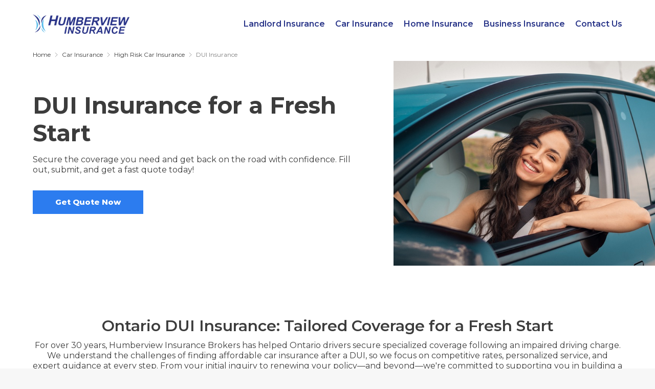

--- FILE ---
content_type: text/html; charset=UTF-8
request_url: https://humberviewinsurance.ca/car-insurance/high-risk/dui/
body_size: 23380
content:


<!DOCTYPE html>
<html lang="en-US" prefix="og: https://ogp.me/ns#">
<head>
	<meta charset="UTF-8">
	<meta name="viewport" content="width=device-width, initial-scale=1">
<!-- Search Engine Optimization by Rank Math PRO - https://rankmath.com/ -->
<title>DUI Insurance - Humberview Insurance</title>
<meta name="robots" content="follow, index, max-snippet:-1, max-video-preview:-1, max-image-preview:large"/>
<link rel="canonical" href="https://humberviewinsurance.ca/car-insurance/high-risk/dui/" />
<meta property="og:locale" content="en_US" />
<meta property="og:type" content="article" />
<meta property="og:title" content="DUI Insurance - Humberview Insurance" />
<meta property="og:url" content="https://humberviewinsurance.ca/car-insurance/high-risk/dui/" />
<meta property="og:site_name" content="Humberview Insurance" />
<meta property="article:publisher" content="https://www.facebook.com/Humberview" />
<meta property="og:updated_time" content="2025-12-13T00:34:39+00:00" />
<meta property="og:image" content="https://humberviewinsurance.ca/wp-content/uploads/2024/02/DUI-ONTARIO.jpg" />
<meta property="og:image:secure_url" content="https://humberviewinsurance.ca/wp-content/uploads/2024/02/DUI-ONTARIO.jpg" />
<meta property="og:image:width" content="799" />
<meta property="og:image:height" content="520" />
<meta property="og:image:alt" content="DUI Insurance" />
<meta property="og:image:type" content="image/jpeg" />
<meta property="article:published_time" content="2025-12-12T01:01:24+00:00" />
<meta property="article:modified_time" content="2025-12-13T00:34:39+00:00" />
<meta name="twitter:card" content="summary_large_image" />
<meta name="twitter:title" content="DUI Insurance - Humberview Insurance" />
<meta name="twitter:image" content="https://humberviewinsurance.ca/wp-content/uploads/2024/02/DUI-ONTARIO.jpg" />
<meta name="twitter:label1" content="Time to read" />
<meta name="twitter:data1" content="Less than a minute" />
<script type="application/ld+json" class="rank-math-schema-pro">{"@context":"https://schema.org","@graph":[{"@type":"Place","@id":"https://humberviewinsurance.ca/#place","address":{"@type":"PostalAddress","streetAddress":"339 Roncesvalles Avenue","addressLocality":"Toronto","addressRegion":"Ontario","postalCode":"M6R 2M8","addressCountry":"Canada"}},{"@type":["InsuranceAgency","Organization"],"@id":"https://humberviewinsurance.ca/#organization","name":"Humberview Insurance","url":"https://humberviewinsurance.ca","sameAs":["https://www.facebook.com/Humberview"],"address":{"@type":"PostalAddress","streetAddress":"339 Roncesvalles Avenue","addressLocality":"Toronto","addressRegion":"Ontario","postalCode":"M6R 2M8","addressCountry":"Canada"},"logo":{"@type":"ImageObject","@id":"https://humberviewinsurance.ca/#logo","url":"http://humberviewinsurance.ca/wp-content/uploads/2023/06/logo_humberview.webp","contentUrl":"http://humberviewinsurance.ca/wp-content/uploads/2023/06/logo_humberview.webp","caption":"Humberview Insurance","inLanguage":"en-US","width":"992","height":"200"},"openingHours":["Monday,Tuesday,Wednesday,Thursday,Friday 09:00-17:00"],"location":{"@id":"https://humberviewinsurance.ca/#place"},"image":{"@id":"https://humberviewinsurance.ca/#logo"}},{"@type":"WebSite","@id":"https://humberviewinsurance.ca/#website","url":"https://humberviewinsurance.ca","name":"Humberview Insurance","publisher":{"@id":"https://humberviewinsurance.ca/#organization"},"inLanguage":"en-US"},{"@type":"ImageObject","@id":"https://humberviewinsurance.ca/wp-content/uploads/2024/02/DUI-ONTARIO.jpg","url":"https://humberviewinsurance.ca/wp-content/uploads/2024/02/DUI-ONTARIO.jpg","width":"799","height":"520","inLanguage":"en-US"},{"@type":"BreadcrumbList","@id":"https://humberviewinsurance.ca/car-insurance/high-risk/dui/#breadcrumb","itemListElement":[{"@type":"ListItem","position":"1","item":{"@id":"https://humberviewinsurance.ca","name":"Home"}},{"@type":"ListItem","position":"2","item":{"@id":"https://humberviewinsurance.ca/car-insurance/","name":"Car Insurance"}},{"@type":"ListItem","position":"3","item":{"@id":"https://humberviewinsurance.ca/car-insurance/high-risk/","name":"High Risk Car Insurance"}},{"@type":"ListItem","position":"4","item":{"@id":"https://humberviewinsurance.ca/car-insurance/high-risk/dui/","name":"DUI Insurance"}}]},{"@type":"WebPage","@id":"https://humberviewinsurance.ca/car-insurance/high-risk/dui/#webpage","url":"https://humberviewinsurance.ca/car-insurance/high-risk/dui/","name":"DUI Insurance - Humberview Insurance","datePublished":"2025-12-12T01:01:24+00:00","dateModified":"2025-12-13T00:34:39+00:00","isPartOf":{"@id":"https://humberviewinsurance.ca/#website"},"primaryImageOfPage":{"@id":"https://humberviewinsurance.ca/wp-content/uploads/2024/02/DUI-ONTARIO.jpg"},"inLanguage":"en-US","breadcrumb":{"@id":"https://humberviewinsurance.ca/car-insurance/high-risk/dui/#breadcrumb"}},{"@type":"Person","@id":"https://humberviewinsurance.ca/author/arianb/","name":"ArianB","url":"https://humberviewinsurance.ca/author/arianb/","image":{"@type":"ImageObject","@id":"https://secure.gravatar.com/avatar/a988544a690e868fd2c3c3203a1ba3acac84249c62396d79fcfbb26845653b6b?s=96&amp;d=mm&amp;r=g","url":"https://secure.gravatar.com/avatar/a988544a690e868fd2c3c3203a1ba3acac84249c62396d79fcfbb26845653b6b?s=96&amp;d=mm&amp;r=g","caption":"ArianB","inLanguage":"en-US"},"worksFor":{"@id":"https://humberviewinsurance.ca/#organization"}},{"@type":"Article","headline":"DUI Insurance - Humberview Insurance","datePublished":"2025-12-12T01:01:24+00:00","dateModified":"2025-12-13T00:34:39+00:00","author":{"@id":"https://humberviewinsurance.ca/author/arianb/","name":"ArianB"},"publisher":{"@id":"https://humberviewinsurance.ca/#organization"},"name":"DUI Insurance - Humberview Insurance","@id":"https://humberviewinsurance.ca/car-insurance/high-risk/dui/#richSnippet","isPartOf":{"@id":"https://humberviewinsurance.ca/car-insurance/high-risk/dui/#webpage"},"image":{"@id":"https://humberviewinsurance.ca/wp-content/uploads/2024/02/DUI-ONTARIO.jpg"},"inLanguage":"en-US","mainEntityOfPage":{"@id":"https://humberviewinsurance.ca/car-insurance/high-risk/dui/#webpage"}}]}</script>
<!-- /Rank Math WordPress SEO plugin -->

<link href='https://fonts.gstatic.com' crossorigin rel='preconnect' />
<link href='https://fonts.googleapis.com' crossorigin rel='preconnect' />
<link rel="alternate" type="application/rss+xml" title="Humberview Insurance &raquo; Feed" href="https://humberviewinsurance.ca/feed/" />
<link rel="alternate" type="application/rss+xml" title="Humberview Insurance &raquo; Comments Feed" href="https://humberviewinsurance.ca/comments/feed/" />
<link rel="alternate" title="oEmbed (JSON)" type="application/json+oembed" href="https://humberviewinsurance.ca/wp-json/oembed/1.0/embed?url=https%3A%2F%2Fhumberviewinsurance.ca%2Fcar-insurance%2Fhigh-risk%2Fdui%2F" />
<link rel="alternate" title="oEmbed (XML)" type="text/xml+oembed" href="https://humberviewinsurance.ca/wp-json/oembed/1.0/embed?url=https%3A%2F%2Fhumberviewinsurance.ca%2Fcar-insurance%2Fhigh-risk%2Fdui%2F&#038;format=xml" />
<style id='wp-img-auto-sizes-contain-inline-css'>
img:is([sizes=auto i],[sizes^="auto," i]){contain-intrinsic-size:3000px 1500px}
/*# sourceURL=wp-img-auto-sizes-contain-inline-css */
</style>
<style id='wp-emoji-styles-inline-css'>

	img.wp-smiley, img.emoji {
		display: inline !important;
		border: none !important;
		box-shadow: none !important;
		height: 1em !important;
		width: 1em !important;
		margin: 0 0.07em !important;
		vertical-align: -0.1em !important;
		background: none !important;
		padding: 0 !important;
	}
/*# sourceURL=wp-emoji-styles-inline-css */
</style>
<style id='classic-theme-styles-inline-css'>
/*! This file is auto-generated */
.wp-block-button__link{color:#fff;background-color:#32373c;border-radius:9999px;box-shadow:none;text-decoration:none;padding:calc(.667em + 2px) calc(1.333em + 2px);font-size:1.125em}.wp-block-file__button{background:#32373c;color:#fff;text-decoration:none}
/*# sourceURL=/wp-includes/css/classic-themes.min.css */
</style>
<link rel='stylesheet' id='generate-widget-areas-css' href='https://humberviewinsurance.ca/wp-content/themes/generatepress/assets/css/components/widget-areas.min.css?ver=3.6.1' media='all' />
<link rel='stylesheet' id='generate-style-css' href='https://humberviewinsurance.ca/wp-content/themes/generatepress/assets/css/main.min.css?ver=3.6.1' media='all' />
<style id='generate-style-inline-css'>
body{background-color:var(--base-3);color:var(--contrast);}a{color:var(--accent);}a{text-decoration:underline;}.entry-title a, .site-branding a, a.button, .wp-block-button__link, .main-navigation a{text-decoration:none;}a:hover, a:focus, a:active{color:var(--contrast);}.grid-container{max-width:1269px;}.wp-block-group__inner-container{max-width:1269px;margin-left:auto;margin-right:auto;}.site-header .header-image{width:189px;}:root{--contrast:#3c3c3c;--contrast-2:#575760;--contrast-3:#b2b2be;--base:#f0f0f0;--base-2:#f7f8f9;--base-3:#ffffff;--accent:#223e97;}:root .has-contrast-color{color:var(--contrast);}:root .has-contrast-background-color{background-color:var(--contrast);}:root .has-contrast-2-color{color:var(--contrast-2);}:root .has-contrast-2-background-color{background-color:var(--contrast-2);}:root .has-contrast-3-color{color:var(--contrast-3);}:root .has-contrast-3-background-color{background-color:var(--contrast-3);}:root .has-base-color{color:var(--base);}:root .has-base-background-color{background-color:var(--base);}:root .has-base-2-color{color:var(--base-2);}:root .has-base-2-background-color{background-color:var(--base-2);}:root .has-base-3-color{color:var(--base-3);}:root .has-base-3-background-color{background-color:var(--base-3);}:root .has-accent-color{color:var(--accent);}:root .has-accent-background-color{background-color:var(--accent);}body, button, input, select, textarea{font-family:Montserrat, sans-serif;font-size:16px;}h1{font-family:Montserrat, sans-serif;font-weight:700;font-size:45px;line-height:1.22em;margin-bottom:0px;}h2{font-family:Montserrat, sans-serif;font-weight:600;font-size:30px;line-height:1.25em;margin-bottom:2px;}h3{font-weight:600;font-size:20px;line-height:1.25em;margin-bottom:0px;}.top-bar{background-color:#636363;color:#ffffff;}.top-bar a{color:#ffffff;}.top-bar a:hover{color:#303030;}.site-header{background-color:var(--base-3);}.main-title a,.main-title a:hover{color:var(--contrast);}.site-description{color:var(--contrast-2);}.mobile-menu-control-wrapper .menu-toggle,.mobile-menu-control-wrapper .menu-toggle:hover,.mobile-menu-control-wrapper .menu-toggle:focus,.has-inline-mobile-toggle #site-navigation.toggled{background-color:rgba(0, 0, 0, 0.02);}.main-navigation,.main-navigation ul ul{background-color:var(--base-3);}.main-navigation .main-nav ul li a, .main-navigation .menu-toggle, .main-navigation .menu-bar-items{color:var(--contrast);}.main-navigation .main-nav ul li:not([class*="current-menu-"]):hover > a, .main-navigation .main-nav ul li:not([class*="current-menu-"]):focus > a, .main-navigation .main-nav ul li.sfHover:not([class*="current-menu-"]) > a, .main-navigation .menu-bar-item:hover > a, .main-navigation .menu-bar-item.sfHover > a{color:var(--accent);}button.menu-toggle:hover,button.menu-toggle:focus{color:var(--contrast);}.main-navigation .main-nav ul li[class*="current-menu-"] > a{color:var(--accent);}.navigation-search input[type="search"],.navigation-search input[type="search"]:active, .navigation-search input[type="search"]:focus, .main-navigation .main-nav ul li.search-item.active > a, .main-navigation .menu-bar-items .search-item.active > a{color:var(--accent);}.main-navigation ul ul{background-color:var(--base);}.separate-containers .inside-article, .separate-containers .comments-area, .separate-containers .page-header, .one-container .container, .separate-containers .paging-navigation, .inside-page-header{background-color:var(--base-3);}.entry-title a{color:var(--contrast);}.entry-title a:hover{color:var(--contrast-2);}.entry-meta{color:var(--contrast-2);}.sidebar .widget{background-color:var(--base-3);}.footer-widgets{background-color:var(--base-3);}.site-info{background-color:var(--base-3);}input[type="text"],input[type="email"],input[type="url"],input[type="password"],input[type="search"],input[type="tel"],input[type="number"],textarea,select{color:var(--contrast);background-color:var(--base-2);border-color:var(--base);}input[type="text"]:focus,input[type="email"]:focus,input[type="url"]:focus,input[type="password"]:focus,input[type="search"]:focus,input[type="tel"]:focus,input[type="number"]:focus,textarea:focus,select:focus{color:var(--contrast);background-color:var(--base-2);border-color:var(--contrast-3);}button,html input[type="button"],input[type="reset"],input[type="submit"],a.button,a.wp-block-button__link:not(.has-background){color:var(--base-3);background-color:var(--accent);}button:hover,html input[type="button"]:hover,input[type="reset"]:hover,input[type="submit"]:hover,a.button:hover,button:focus,html input[type="button"]:focus,input[type="reset"]:focus,input[type="submit"]:focus,a.button:focus,a.wp-block-button__link:not(.has-background):active,a.wp-block-button__link:not(.has-background):focus,a.wp-block-button__link:not(.has-background):hover{color:var(--accent);background-color:rgba(255,255,255,0);}a.generate-back-to-top{background-color:rgba( 0,0,0,0.4 );color:#ffffff;}a.generate-back-to-top:hover,a.generate-back-to-top:focus{background-color:rgba( 0,0,0,0.6 );color:#ffffff;}:root{--gp-search-modal-bg-color:var(--base-3);--gp-search-modal-text-color:var(--contrast);--gp-search-modal-overlay-bg-color:rgba(0,0,0,0.2);}@media (max-width:768px){.main-navigation .menu-bar-item:hover > a, .main-navigation .menu-bar-item.sfHover > a{background:none;color:var(--contrast);}}.nav-below-header .main-navigation .inside-navigation.grid-container, .nav-above-header .main-navigation .inside-navigation.grid-container{padding:0px 20px 0px 20px;}.site-main .wp-block-group__inner-container{padding:40px;}.separate-containers .paging-navigation{padding-top:20px;padding-bottom:20px;}.entry-content .alignwide, body:not(.no-sidebar) .entry-content .alignfull{margin-left:-40px;width:calc(100% + 80px);max-width:calc(100% + 80px);}.rtl .menu-item-has-children .dropdown-menu-toggle{padding-left:20px;}.rtl .main-navigation .main-nav ul li.menu-item-has-children > a{padding-right:20px;}@media (max-width:768px){.separate-containers .inside-article, .separate-containers .comments-area, .separate-containers .page-header, .separate-containers .paging-navigation, .one-container .site-content, .inside-page-header{padding:30px;}.site-main .wp-block-group__inner-container{padding:30px;}.inside-top-bar{padding-right:30px;padding-left:30px;}.inside-header{padding-right:30px;padding-left:30px;}.widget-area .widget{padding-top:30px;padding-right:30px;padding-bottom:30px;padding-left:30px;}.footer-widgets-container{padding-top:30px;padding-right:30px;padding-bottom:30px;padding-left:30px;}.inside-site-info{padding-right:30px;padding-left:30px;}.entry-content .alignwide, body:not(.no-sidebar) .entry-content .alignfull{margin-left:-30px;width:calc(100% + 60px);max-width:calc(100% + 60px);}.one-container .site-main .paging-navigation{margin-bottom:20px;}}/* End cached CSS */.is-right-sidebar{width:30%;}.is-left-sidebar{width:30%;}.site-content .content-area{width:100%;}@media (max-width:768px){.main-navigation .menu-toggle,.sidebar-nav-mobile:not(#sticky-placeholder){display:block;}.main-navigation ul,.gen-sidebar-nav,.main-navigation:not(.slideout-navigation):not(.toggled) .main-nav > ul,.has-inline-mobile-toggle #site-navigation .inside-navigation > *:not(.navigation-search):not(.main-nav){display:none;}.nav-align-right .inside-navigation,.nav-align-center .inside-navigation{justify-content:space-between;}.has-inline-mobile-toggle .mobile-menu-control-wrapper{display:flex;flex-wrap:wrap;}.has-inline-mobile-toggle .inside-header{flex-direction:row;text-align:left;flex-wrap:wrap;}.has-inline-mobile-toggle .header-widget,.has-inline-mobile-toggle #site-navigation{flex-basis:100%;}.nav-float-left .has-inline-mobile-toggle #site-navigation{order:10;}}
/*# sourceURL=generate-style-inline-css */
</style>
<link rel='stylesheet' id='generate-child-css' href='https://humberviewinsurance.ca/wp-content/themes/generatepress_child/style.css?ver=1742553086' media='all' />
<link rel='stylesheet' id='generate-google-fonts-css' href='https://fonts.googleapis.com/css?family=Montserrat%3A100%2C200%2C300%2Cregular%2Citalic%2C500%2C600%2C700%2C800%2C900%2C&#038;display=swap&#038;ver=3.6.1' media='all' />
<link rel="https://api.w.org/" href="https://humberviewinsurance.ca/wp-json/" /><link rel="alternate" title="JSON" type="application/json" href="https://humberviewinsurance.ca/wp-json/wp/v2/pages/2280" /><link rel="EditURI" type="application/rsd+xml" title="RSD" href="https://humberviewinsurance.ca/xmlrpc.php?rsd" />
<meta name="generator" content="WordPress 6.9" />
<link rel='shortlink' href='https://humberviewinsurance.ca/?p=2280' />
<script id="google_gtagjs" src="https://www.googletagmanager.com/gtag/js?id=G-FEM8XC72SS" async></script>
<script id="google_gtagjs-inline">
window.dataLayer = window.dataLayer || [];function gtag(){dataLayer.push(arguments);}gtag('js', new Date());gtag('config', 'G-FEM8XC72SS', {'anonymize_ip': true} );
</script>
<link rel="icon" href="https://humberviewinsurance.ca/wp-content/uploads/2023/06/favicon_humberview.webp" sizes="32x32" />
<link rel="icon" href="https://humberviewinsurance.ca/wp-content/uploads/2023/06/favicon_humberview.webp" sizes="192x192" />
<link rel="apple-touch-icon" href="https://humberviewinsurance.ca/wp-content/uploads/2023/06/favicon_humberview.webp" />
<meta name="msapplication-TileImage" content="https://humberviewinsurance.ca/wp-content/uploads/2023/06/favicon_humberview.webp" />
		<style id="wp-custom-css">
			.inside_form input[type="submit"],.inside_form input[type="button"].gform_next_button {
    font-weight: 800;
    min-width: 182px;
    padding: 12px 10px 13px;
}
.inside_form input[type="submit"]:hover,.inside_form input[type="button"].gform_next_button:hover {
    background: #152b6f;
    color: #fff;
}
.inside_form input[type="text"], .inside_form select, .inside_form input[type="email"], .inside_form input[type="file"], .inside_form input[type="tel"], .inside_form textarea {
    background-color: transparent;
    border: 1px solid #e1e1e1;
    border-radius: 2px;
    outline: none;
    padding: 10px 15px 11px !IMPORTANT;
}
.inside_form .ginput_container_fileupload span.gfield_description {
    margin-left: 10px;
}
@media(max-width:767px){
	.container_sm {
    max-width: 540px;
}
	.inside_form .gform_legacy_markup_wrapper h3.gform_title {
    font-size: 28px;
}
}
@media(max-width:575px){
	.container_sm {
    max-width: 100%;
		padding-left: 12px;
		padding-right: 12px;
}
	.inside_form .gform_legacy_markup_wrapper h3.gform_title {
    font-size: 24px;
}
}
		</style>
		<style id='wp-block-heading-inline-css'>
h1:where(.wp-block-heading).has-background,h2:where(.wp-block-heading).has-background,h3:where(.wp-block-heading).has-background,h4:where(.wp-block-heading).has-background,h5:where(.wp-block-heading).has-background,h6:where(.wp-block-heading).has-background{padding:1.25em 2.375em}h1.has-text-align-left[style*=writing-mode]:where([style*=vertical-lr]),h1.has-text-align-right[style*=writing-mode]:where([style*=vertical-rl]),h2.has-text-align-left[style*=writing-mode]:where([style*=vertical-lr]),h2.has-text-align-right[style*=writing-mode]:where([style*=vertical-rl]),h3.has-text-align-left[style*=writing-mode]:where([style*=vertical-lr]),h3.has-text-align-right[style*=writing-mode]:where([style*=vertical-rl]),h4.has-text-align-left[style*=writing-mode]:where([style*=vertical-lr]),h4.has-text-align-right[style*=writing-mode]:where([style*=vertical-rl]),h5.has-text-align-left[style*=writing-mode]:where([style*=vertical-lr]),h5.has-text-align-right[style*=writing-mode]:where([style*=vertical-rl]),h6.has-text-align-left[style*=writing-mode]:where([style*=vertical-lr]),h6.has-text-align-right[style*=writing-mode]:where([style*=vertical-rl]){rotate:180deg}
/*# sourceURL=https://humberviewinsurance.ca/wp-includes/blocks/heading/style.min.css */
</style>
<style id='wp-block-image-inline-css'>
.wp-block-image>a,.wp-block-image>figure>a{display:inline-block}.wp-block-image img{box-sizing:border-box;height:auto;max-width:100%;vertical-align:bottom}@media not (prefers-reduced-motion){.wp-block-image img.hide{visibility:hidden}.wp-block-image img.show{animation:show-content-image .4s}}.wp-block-image[style*=border-radius] img,.wp-block-image[style*=border-radius]>a{border-radius:inherit}.wp-block-image.has-custom-border img{box-sizing:border-box}.wp-block-image.aligncenter{text-align:center}.wp-block-image.alignfull>a,.wp-block-image.alignwide>a{width:100%}.wp-block-image.alignfull img,.wp-block-image.alignwide img{height:auto;width:100%}.wp-block-image .aligncenter,.wp-block-image .alignleft,.wp-block-image .alignright,.wp-block-image.aligncenter,.wp-block-image.alignleft,.wp-block-image.alignright{display:table}.wp-block-image .aligncenter>figcaption,.wp-block-image .alignleft>figcaption,.wp-block-image .alignright>figcaption,.wp-block-image.aligncenter>figcaption,.wp-block-image.alignleft>figcaption,.wp-block-image.alignright>figcaption{caption-side:bottom;display:table-caption}.wp-block-image .alignleft{float:left;margin:.5em 1em .5em 0}.wp-block-image .alignright{float:right;margin:.5em 0 .5em 1em}.wp-block-image .aligncenter{margin-left:auto;margin-right:auto}.wp-block-image :where(figcaption){margin-bottom:1em;margin-top:.5em}.wp-block-image.is-style-circle-mask img{border-radius:9999px}@supports ((-webkit-mask-image:none) or (mask-image:none)) or (-webkit-mask-image:none){.wp-block-image.is-style-circle-mask img{border-radius:0;-webkit-mask-image:url('data:image/svg+xml;utf8,<svg viewBox="0 0 100 100" xmlns="http://www.w3.org/2000/svg"><circle cx="50" cy="50" r="50"/></svg>');mask-image:url('data:image/svg+xml;utf8,<svg viewBox="0 0 100 100" xmlns="http://www.w3.org/2000/svg"><circle cx="50" cy="50" r="50"/></svg>');mask-mode:alpha;-webkit-mask-position:center;mask-position:center;-webkit-mask-repeat:no-repeat;mask-repeat:no-repeat;-webkit-mask-size:contain;mask-size:contain}}:root :where(.wp-block-image.is-style-rounded img,.wp-block-image .is-style-rounded img){border-radius:9999px}.wp-block-image figure{margin:0}.wp-lightbox-container{display:flex;flex-direction:column;position:relative}.wp-lightbox-container img{cursor:zoom-in}.wp-lightbox-container img:hover+button{opacity:1}.wp-lightbox-container button{align-items:center;backdrop-filter:blur(16px) saturate(180%);background-color:#5a5a5a40;border:none;border-radius:4px;cursor:zoom-in;display:flex;height:20px;justify-content:center;opacity:0;padding:0;position:absolute;right:16px;text-align:center;top:16px;width:20px;z-index:100}@media not (prefers-reduced-motion){.wp-lightbox-container button{transition:opacity .2s ease}}.wp-lightbox-container button:focus-visible{outline:3px auto #5a5a5a40;outline:3px auto -webkit-focus-ring-color;outline-offset:3px}.wp-lightbox-container button:hover{cursor:pointer;opacity:1}.wp-lightbox-container button:focus{opacity:1}.wp-lightbox-container button:focus,.wp-lightbox-container button:hover,.wp-lightbox-container button:not(:hover):not(:active):not(.has-background){background-color:#5a5a5a40;border:none}.wp-lightbox-overlay{box-sizing:border-box;cursor:zoom-out;height:100vh;left:0;overflow:hidden;position:fixed;top:0;visibility:hidden;width:100%;z-index:100000}.wp-lightbox-overlay .close-button{align-items:center;cursor:pointer;display:flex;justify-content:center;min-height:40px;min-width:40px;padding:0;position:absolute;right:calc(env(safe-area-inset-right) + 16px);top:calc(env(safe-area-inset-top) + 16px);z-index:5000000}.wp-lightbox-overlay .close-button:focus,.wp-lightbox-overlay .close-button:hover,.wp-lightbox-overlay .close-button:not(:hover):not(:active):not(.has-background){background:none;border:none}.wp-lightbox-overlay .lightbox-image-container{height:var(--wp--lightbox-container-height);left:50%;overflow:hidden;position:absolute;top:50%;transform:translate(-50%,-50%);transform-origin:top left;width:var(--wp--lightbox-container-width);z-index:9999999999}.wp-lightbox-overlay .wp-block-image{align-items:center;box-sizing:border-box;display:flex;height:100%;justify-content:center;margin:0;position:relative;transform-origin:0 0;width:100%;z-index:3000000}.wp-lightbox-overlay .wp-block-image img{height:var(--wp--lightbox-image-height);min-height:var(--wp--lightbox-image-height);min-width:var(--wp--lightbox-image-width);width:var(--wp--lightbox-image-width)}.wp-lightbox-overlay .wp-block-image figcaption{display:none}.wp-lightbox-overlay button{background:none;border:none}.wp-lightbox-overlay .scrim{background-color:#fff;height:100%;opacity:.9;position:absolute;width:100%;z-index:2000000}.wp-lightbox-overlay.active{visibility:visible}@media not (prefers-reduced-motion){.wp-lightbox-overlay.active{animation:turn-on-visibility .25s both}.wp-lightbox-overlay.active img{animation:turn-on-visibility .35s both}.wp-lightbox-overlay.show-closing-animation:not(.active){animation:turn-off-visibility .35s both}.wp-lightbox-overlay.show-closing-animation:not(.active) img{animation:turn-off-visibility .25s both}.wp-lightbox-overlay.zoom.active{animation:none;opacity:1;visibility:visible}.wp-lightbox-overlay.zoom.active .lightbox-image-container{animation:lightbox-zoom-in .4s}.wp-lightbox-overlay.zoom.active .lightbox-image-container img{animation:none}.wp-lightbox-overlay.zoom.active .scrim{animation:turn-on-visibility .4s forwards}.wp-lightbox-overlay.zoom.show-closing-animation:not(.active){animation:none}.wp-lightbox-overlay.zoom.show-closing-animation:not(.active) .lightbox-image-container{animation:lightbox-zoom-out .4s}.wp-lightbox-overlay.zoom.show-closing-animation:not(.active) .lightbox-image-container img{animation:none}.wp-lightbox-overlay.zoom.show-closing-animation:not(.active) .scrim{animation:turn-off-visibility .4s forwards}}@keyframes show-content-image{0%{visibility:hidden}99%{visibility:hidden}to{visibility:visible}}@keyframes turn-on-visibility{0%{opacity:0}to{opacity:1}}@keyframes turn-off-visibility{0%{opacity:1;visibility:visible}99%{opacity:0;visibility:visible}to{opacity:0;visibility:hidden}}@keyframes lightbox-zoom-in{0%{transform:translate(calc((-100vw + var(--wp--lightbox-scrollbar-width))/2 + var(--wp--lightbox-initial-left-position)),calc(-50vh + var(--wp--lightbox-initial-top-position))) scale(var(--wp--lightbox-scale))}to{transform:translate(-50%,-50%) scale(1)}}@keyframes lightbox-zoom-out{0%{transform:translate(-50%,-50%) scale(1);visibility:visible}99%{visibility:visible}to{transform:translate(calc((-100vw + var(--wp--lightbox-scrollbar-width))/2 + var(--wp--lightbox-initial-left-position)),calc(-50vh + var(--wp--lightbox-initial-top-position))) scale(var(--wp--lightbox-scale));visibility:hidden}}
/*# sourceURL=https://humberviewinsurance.ca/wp-includes/blocks/image/style.min.css */
</style>
<style id='wp-block-paragraph-inline-css'>
.is-small-text{font-size:.875em}.is-regular-text{font-size:1em}.is-large-text{font-size:2.25em}.is-larger-text{font-size:3em}.has-drop-cap:not(:focus):first-letter{float:left;font-size:8.4em;font-style:normal;font-weight:100;line-height:.68;margin:.05em .1em 0 0;text-transform:uppercase}body.rtl .has-drop-cap:not(:focus):first-letter{float:none;margin-left:.1em}p.has-drop-cap.has-background{overflow:hidden}:root :where(p.has-background){padding:1.25em 2.375em}:where(p.has-text-color:not(.has-link-color)) a{color:inherit}p.has-text-align-left[style*="writing-mode:vertical-lr"],p.has-text-align-right[style*="writing-mode:vertical-rl"]{rotate:180deg}
/*# sourceURL=https://humberviewinsurance.ca/wp-includes/blocks/paragraph/style.min.css */
</style>
<style id='wp-block-table-inline-css'>
.wp-block-table{overflow-x:auto}.wp-block-table table{border-collapse:collapse;width:100%}.wp-block-table thead{border-bottom:3px solid}.wp-block-table tfoot{border-top:3px solid}.wp-block-table td,.wp-block-table th{border:1px solid;padding:.5em}.wp-block-table .has-fixed-layout{table-layout:fixed;width:100%}.wp-block-table .has-fixed-layout td,.wp-block-table .has-fixed-layout th{word-break:break-word}.wp-block-table.aligncenter,.wp-block-table.alignleft,.wp-block-table.alignright{display:table;width:auto}.wp-block-table.aligncenter td,.wp-block-table.aligncenter th,.wp-block-table.alignleft td,.wp-block-table.alignleft th,.wp-block-table.alignright td,.wp-block-table.alignright th{word-break:break-word}.wp-block-table .has-subtle-light-gray-background-color{background-color:#f3f4f5}.wp-block-table .has-subtle-pale-green-background-color{background-color:#e9fbe5}.wp-block-table .has-subtle-pale-blue-background-color{background-color:#e7f5fe}.wp-block-table .has-subtle-pale-pink-background-color{background-color:#fcf0ef}.wp-block-table.is-style-stripes{background-color:initial;border-collapse:inherit;border-spacing:0}.wp-block-table.is-style-stripes tbody tr:nth-child(odd){background-color:#f0f0f0}.wp-block-table.is-style-stripes.has-subtle-light-gray-background-color tbody tr:nth-child(odd){background-color:#f3f4f5}.wp-block-table.is-style-stripes.has-subtle-pale-green-background-color tbody tr:nth-child(odd){background-color:#e9fbe5}.wp-block-table.is-style-stripes.has-subtle-pale-blue-background-color tbody tr:nth-child(odd){background-color:#e7f5fe}.wp-block-table.is-style-stripes.has-subtle-pale-pink-background-color tbody tr:nth-child(odd){background-color:#fcf0ef}.wp-block-table.is-style-stripes td,.wp-block-table.is-style-stripes th{border-color:#0000}.wp-block-table.is-style-stripes{border-bottom:1px solid #f0f0f0}.wp-block-table .has-border-color td,.wp-block-table .has-border-color th,.wp-block-table .has-border-color tr,.wp-block-table .has-border-color>*{border-color:inherit}.wp-block-table table[style*=border-top-color] tr:first-child,.wp-block-table table[style*=border-top-color] tr:first-child td,.wp-block-table table[style*=border-top-color] tr:first-child th,.wp-block-table table[style*=border-top-color]>*,.wp-block-table table[style*=border-top-color]>* td,.wp-block-table table[style*=border-top-color]>* th{border-top-color:inherit}.wp-block-table table[style*=border-top-color] tr:not(:first-child){border-top-color:initial}.wp-block-table table[style*=border-right-color] td:last-child,.wp-block-table table[style*=border-right-color] th,.wp-block-table table[style*=border-right-color] tr,.wp-block-table table[style*=border-right-color]>*{border-right-color:inherit}.wp-block-table table[style*=border-bottom-color] tr:last-child,.wp-block-table table[style*=border-bottom-color] tr:last-child td,.wp-block-table table[style*=border-bottom-color] tr:last-child th,.wp-block-table table[style*=border-bottom-color]>*,.wp-block-table table[style*=border-bottom-color]>* td,.wp-block-table table[style*=border-bottom-color]>* th{border-bottom-color:inherit}.wp-block-table table[style*=border-bottom-color] tr:not(:last-child){border-bottom-color:initial}.wp-block-table table[style*=border-left-color] td:first-child,.wp-block-table table[style*=border-left-color] th,.wp-block-table table[style*=border-left-color] tr,.wp-block-table table[style*=border-left-color]>*{border-left-color:inherit}.wp-block-table table[style*=border-style] td,.wp-block-table table[style*=border-style] th,.wp-block-table table[style*=border-style] tr,.wp-block-table table[style*=border-style]>*{border-style:inherit}.wp-block-table table[style*=border-width] td,.wp-block-table table[style*=border-width] th,.wp-block-table table[style*=border-width] tr,.wp-block-table table[style*=border-width]>*{border-style:inherit;border-width:inherit}
/*# sourceURL=https://humberviewinsurance.ca/wp-includes/blocks/table/style.min.css */
</style>
<style id='global-styles-inline-css'>
:root{--wp--preset--aspect-ratio--square: 1;--wp--preset--aspect-ratio--4-3: 4/3;--wp--preset--aspect-ratio--3-4: 3/4;--wp--preset--aspect-ratio--3-2: 3/2;--wp--preset--aspect-ratio--2-3: 2/3;--wp--preset--aspect-ratio--16-9: 16/9;--wp--preset--aspect-ratio--9-16: 9/16;--wp--preset--color--black: #000000;--wp--preset--color--cyan-bluish-gray: #abb8c3;--wp--preset--color--white: #ffffff;--wp--preset--color--pale-pink: #f78da7;--wp--preset--color--vivid-red: #cf2e2e;--wp--preset--color--luminous-vivid-orange: #ff6900;--wp--preset--color--luminous-vivid-amber: #fcb900;--wp--preset--color--light-green-cyan: #7bdcb5;--wp--preset--color--vivid-green-cyan: #00d084;--wp--preset--color--pale-cyan-blue: #8ed1fc;--wp--preset--color--vivid-cyan-blue: #0693e3;--wp--preset--color--vivid-purple: #9b51e0;--wp--preset--color--contrast: var(--contrast);--wp--preset--color--contrast-2: var(--contrast-2);--wp--preset--color--contrast-3: var(--contrast-3);--wp--preset--color--base: var(--base);--wp--preset--color--base-2: var(--base-2);--wp--preset--color--base-3: var(--base-3);--wp--preset--color--accent: var(--accent);--wp--preset--gradient--vivid-cyan-blue-to-vivid-purple: linear-gradient(135deg,rgb(6,147,227) 0%,rgb(155,81,224) 100%);--wp--preset--gradient--light-green-cyan-to-vivid-green-cyan: linear-gradient(135deg,rgb(122,220,180) 0%,rgb(0,208,130) 100%);--wp--preset--gradient--luminous-vivid-amber-to-luminous-vivid-orange: linear-gradient(135deg,rgb(252,185,0) 0%,rgb(255,105,0) 100%);--wp--preset--gradient--luminous-vivid-orange-to-vivid-red: linear-gradient(135deg,rgb(255,105,0) 0%,rgb(207,46,46) 100%);--wp--preset--gradient--very-light-gray-to-cyan-bluish-gray: linear-gradient(135deg,rgb(238,238,238) 0%,rgb(169,184,195) 100%);--wp--preset--gradient--cool-to-warm-spectrum: linear-gradient(135deg,rgb(74,234,220) 0%,rgb(151,120,209) 20%,rgb(207,42,186) 40%,rgb(238,44,130) 60%,rgb(251,105,98) 80%,rgb(254,248,76) 100%);--wp--preset--gradient--blush-light-purple: linear-gradient(135deg,rgb(255,206,236) 0%,rgb(152,150,240) 100%);--wp--preset--gradient--blush-bordeaux: linear-gradient(135deg,rgb(254,205,165) 0%,rgb(254,45,45) 50%,rgb(107,0,62) 100%);--wp--preset--gradient--luminous-dusk: linear-gradient(135deg,rgb(255,203,112) 0%,rgb(199,81,192) 50%,rgb(65,88,208) 100%);--wp--preset--gradient--pale-ocean: linear-gradient(135deg,rgb(255,245,203) 0%,rgb(182,227,212) 50%,rgb(51,167,181) 100%);--wp--preset--gradient--electric-grass: linear-gradient(135deg,rgb(202,248,128) 0%,rgb(113,206,126) 100%);--wp--preset--gradient--midnight: linear-gradient(135deg,rgb(2,3,129) 0%,rgb(40,116,252) 100%);--wp--preset--font-size--small: 13px;--wp--preset--font-size--medium: 20px;--wp--preset--font-size--large: 36px;--wp--preset--font-size--x-large: 42px;--wp--preset--spacing--20: 0.44rem;--wp--preset--spacing--30: 0.67rem;--wp--preset--spacing--40: 1rem;--wp--preset--spacing--50: 1.5rem;--wp--preset--spacing--60: 2.25rem;--wp--preset--spacing--70: 3.38rem;--wp--preset--spacing--80: 5.06rem;--wp--preset--shadow--natural: 6px 6px 9px rgba(0, 0, 0, 0.2);--wp--preset--shadow--deep: 12px 12px 50px rgba(0, 0, 0, 0.4);--wp--preset--shadow--sharp: 6px 6px 0px rgba(0, 0, 0, 0.2);--wp--preset--shadow--outlined: 6px 6px 0px -3px rgb(255, 255, 255), 6px 6px rgb(0, 0, 0);--wp--preset--shadow--crisp: 6px 6px 0px rgb(0, 0, 0);}:where(.is-layout-flex){gap: 0.5em;}:where(.is-layout-grid){gap: 0.5em;}body .is-layout-flex{display: flex;}.is-layout-flex{flex-wrap: wrap;align-items: center;}.is-layout-flex > :is(*, div){margin: 0;}body .is-layout-grid{display: grid;}.is-layout-grid > :is(*, div){margin: 0;}:where(.wp-block-columns.is-layout-flex){gap: 2em;}:where(.wp-block-columns.is-layout-grid){gap: 2em;}:where(.wp-block-post-template.is-layout-flex){gap: 1.25em;}:where(.wp-block-post-template.is-layout-grid){gap: 1.25em;}.has-black-color{color: var(--wp--preset--color--black) !important;}.has-cyan-bluish-gray-color{color: var(--wp--preset--color--cyan-bluish-gray) !important;}.has-white-color{color: var(--wp--preset--color--white) !important;}.has-pale-pink-color{color: var(--wp--preset--color--pale-pink) !important;}.has-vivid-red-color{color: var(--wp--preset--color--vivid-red) !important;}.has-luminous-vivid-orange-color{color: var(--wp--preset--color--luminous-vivid-orange) !important;}.has-luminous-vivid-amber-color{color: var(--wp--preset--color--luminous-vivid-amber) !important;}.has-light-green-cyan-color{color: var(--wp--preset--color--light-green-cyan) !important;}.has-vivid-green-cyan-color{color: var(--wp--preset--color--vivid-green-cyan) !important;}.has-pale-cyan-blue-color{color: var(--wp--preset--color--pale-cyan-blue) !important;}.has-vivid-cyan-blue-color{color: var(--wp--preset--color--vivid-cyan-blue) !important;}.has-vivid-purple-color{color: var(--wp--preset--color--vivid-purple) !important;}.has-black-background-color{background-color: var(--wp--preset--color--black) !important;}.has-cyan-bluish-gray-background-color{background-color: var(--wp--preset--color--cyan-bluish-gray) !important;}.has-white-background-color{background-color: var(--wp--preset--color--white) !important;}.has-pale-pink-background-color{background-color: var(--wp--preset--color--pale-pink) !important;}.has-vivid-red-background-color{background-color: var(--wp--preset--color--vivid-red) !important;}.has-luminous-vivid-orange-background-color{background-color: var(--wp--preset--color--luminous-vivid-orange) !important;}.has-luminous-vivid-amber-background-color{background-color: var(--wp--preset--color--luminous-vivid-amber) !important;}.has-light-green-cyan-background-color{background-color: var(--wp--preset--color--light-green-cyan) !important;}.has-vivid-green-cyan-background-color{background-color: var(--wp--preset--color--vivid-green-cyan) !important;}.has-pale-cyan-blue-background-color{background-color: var(--wp--preset--color--pale-cyan-blue) !important;}.has-vivid-cyan-blue-background-color{background-color: var(--wp--preset--color--vivid-cyan-blue) !important;}.has-vivid-purple-background-color{background-color: var(--wp--preset--color--vivid-purple) !important;}.has-black-border-color{border-color: var(--wp--preset--color--black) !important;}.has-cyan-bluish-gray-border-color{border-color: var(--wp--preset--color--cyan-bluish-gray) !important;}.has-white-border-color{border-color: var(--wp--preset--color--white) !important;}.has-pale-pink-border-color{border-color: var(--wp--preset--color--pale-pink) !important;}.has-vivid-red-border-color{border-color: var(--wp--preset--color--vivid-red) !important;}.has-luminous-vivid-orange-border-color{border-color: var(--wp--preset--color--luminous-vivid-orange) !important;}.has-luminous-vivid-amber-border-color{border-color: var(--wp--preset--color--luminous-vivid-amber) !important;}.has-light-green-cyan-border-color{border-color: var(--wp--preset--color--light-green-cyan) !important;}.has-vivid-green-cyan-border-color{border-color: var(--wp--preset--color--vivid-green-cyan) !important;}.has-pale-cyan-blue-border-color{border-color: var(--wp--preset--color--pale-cyan-blue) !important;}.has-vivid-cyan-blue-border-color{border-color: var(--wp--preset--color--vivid-cyan-blue) !important;}.has-vivid-purple-border-color{border-color: var(--wp--preset--color--vivid-purple) !important;}.has-vivid-cyan-blue-to-vivid-purple-gradient-background{background: var(--wp--preset--gradient--vivid-cyan-blue-to-vivid-purple) !important;}.has-light-green-cyan-to-vivid-green-cyan-gradient-background{background: var(--wp--preset--gradient--light-green-cyan-to-vivid-green-cyan) !important;}.has-luminous-vivid-amber-to-luminous-vivid-orange-gradient-background{background: var(--wp--preset--gradient--luminous-vivid-amber-to-luminous-vivid-orange) !important;}.has-luminous-vivid-orange-to-vivid-red-gradient-background{background: var(--wp--preset--gradient--luminous-vivid-orange-to-vivid-red) !important;}.has-very-light-gray-to-cyan-bluish-gray-gradient-background{background: var(--wp--preset--gradient--very-light-gray-to-cyan-bluish-gray) !important;}.has-cool-to-warm-spectrum-gradient-background{background: var(--wp--preset--gradient--cool-to-warm-spectrum) !important;}.has-blush-light-purple-gradient-background{background: var(--wp--preset--gradient--blush-light-purple) !important;}.has-blush-bordeaux-gradient-background{background: var(--wp--preset--gradient--blush-bordeaux) !important;}.has-luminous-dusk-gradient-background{background: var(--wp--preset--gradient--luminous-dusk) !important;}.has-pale-ocean-gradient-background{background: var(--wp--preset--gradient--pale-ocean) !important;}.has-electric-grass-gradient-background{background: var(--wp--preset--gradient--electric-grass) !important;}.has-midnight-gradient-background{background: var(--wp--preset--gradient--midnight) !important;}.has-small-font-size{font-size: var(--wp--preset--font-size--small) !important;}.has-medium-font-size{font-size: var(--wp--preset--font-size--medium) !important;}.has-large-font-size{font-size: var(--wp--preset--font-size--large) !important;}.has-x-large-font-size{font-size: var(--wp--preset--font-size--x-large) !important;}
/*# sourceURL=global-styles-inline-css */
</style>
<script data-cfasync="false" nonce="7eb156c5-d0a9-43b6-9e2f-e381a50b6630">try{(function(w,d){!function(j,k,l,m){if(j.zaraz)console.error("zaraz is loaded twice");else{j[l]=j[l]||{};j[l].executed=[];j.zaraz={deferred:[],listeners:[]};j.zaraz._v="5874";j.zaraz._n="7eb156c5-d0a9-43b6-9e2f-e381a50b6630";j.zaraz.q=[];j.zaraz._f=function(n){return async function(){var o=Array.prototype.slice.call(arguments);j.zaraz.q.push({m:n,a:o})}};for(const p of["track","set","debug"])j.zaraz[p]=j.zaraz._f(p);j.zaraz.init=()=>{var q=k.getElementsByTagName(m)[0],r=k.createElement(m),s=k.getElementsByTagName("title")[0];s&&(j[l].t=k.getElementsByTagName("title")[0].text);j[l].x=Math.random();j[l].w=j.screen.width;j[l].h=j.screen.height;j[l].j=j.innerHeight;j[l].e=j.innerWidth;j[l].l=j.location.href;j[l].r=k.referrer;j[l].k=j.screen.colorDepth;j[l].n=k.characterSet;j[l].o=(new Date).getTimezoneOffset();if(j.dataLayer)for(const t of Object.entries(Object.entries(dataLayer).reduce((u,v)=>({...u[1],...v[1]}),{})))zaraz.set(t[0],t[1],{scope:"page"});j[l].q=[];for(;j.zaraz.q.length;){const w=j.zaraz.q.shift();j[l].q.push(w)}r.defer=!0;for(const x of[localStorage,sessionStorage])Object.keys(x||{}).filter(z=>z.startsWith("_zaraz_")).forEach(y=>{try{j[l]["z_"+y.slice(7)]=JSON.parse(x.getItem(y))}catch{j[l]["z_"+y.slice(7)]=x.getItem(y)}});r.referrerPolicy="origin";r.src="/cdn-cgi/zaraz/s.js?z="+btoa(encodeURIComponent(JSON.stringify(j[l])));q.parentNode.insertBefore(r,q)};["complete","interactive"].includes(k.readyState)?zaraz.init():j.addEventListener("DOMContentLoaded",zaraz.init)}}(w,d,"zarazData","script");window.zaraz._p=async d$=>new Promise(ea=>{if(d$){d$.e&&d$.e.forEach(eb=>{try{const ec=d.querySelector("script[nonce]"),ed=ec?.nonce||ec?.getAttribute("nonce"),ee=d.createElement("script");ed&&(ee.nonce=ed);ee.innerHTML=eb;ee.onload=()=>{d.head.removeChild(ee)};d.head.appendChild(ee)}catch(ef){console.error(`Error executing script: ${eb}\n`,ef)}});Promise.allSettled((d$.f||[]).map(eg=>fetch(eg[0],eg[1])))}ea()});zaraz._p({"e":["(function(w,d){})(window,document)"]});})(window,document)}catch(e){throw fetch("/cdn-cgi/zaraz/t"),e;};</script></head>

<body class="wp-singular page-template page-template-car_insurance_highrisk_dui page-template-car_insurance_highrisk_dui-php page page-id-2280 page-child parent-pageid-1104 wp-custom-logo wp-embed-responsive wp-theme-generatepress wp-child-theme-generatepress_child no-sidebar nav-float-right separate-containers header-aligned-left dropdown-hover full-width-content featured-image-active" itemtype="https://schema.org/WebPage" itemscope>
	<a class="screen-reader-text skip-link" href="#content" title="Skip to content">Skip to content</a>		<header class="site-header has-inline-mobile-toggle" id="masthead" aria-label="Site"  itemtype="https://schema.org/WPHeader" itemscope>
			<div class="inside-header grid-container">
				<div class="site-logo">
					<a href="https://humberviewinsurance.ca/" rel="home">
						<img  class="header-image is-logo-image" alt="Humberview Insurance" src="https://humberviewinsurance.ca/wp-content/uploads/2023/06/logo_humberview.webp" width="992" height="200" />
					</a>
				</div>	<nav class="main-navigation mobile-menu-control-wrapper" id="mobile-menu-control-wrapper" aria-label="Mobile Toggle">
				<button data-nav="site-navigation" class="menu-toggle" aria-controls="primary-menu" aria-expanded="false">
			<span class="gp-icon icon-menu-bars"><svg viewBox="0 0 512 512" aria-hidden="true" xmlns="http://www.w3.org/2000/svg" width="1em" height="1em"><path d="M0 96c0-13.255 10.745-24 24-24h464c13.255 0 24 10.745 24 24s-10.745 24-24 24H24c-13.255 0-24-10.745-24-24zm0 160c0-13.255 10.745-24 24-24h464c13.255 0 24 10.745 24 24s-10.745 24-24 24H24c-13.255 0-24-10.745-24-24zm0 160c0-13.255 10.745-24 24-24h464c13.255 0 24 10.745 24 24s-10.745 24-24 24H24c-13.255 0-24-10.745-24-24z" /></svg><svg viewBox="0 0 512 512" aria-hidden="true" xmlns="http://www.w3.org/2000/svg" width="1em" height="1em"><path d="M71.029 71.029c9.373-9.372 24.569-9.372 33.942 0L256 222.059l151.029-151.03c9.373-9.372 24.569-9.372 33.942 0 9.372 9.373 9.372 24.569 0 33.942L289.941 256l151.03 151.029c9.372 9.373 9.372 24.569 0 33.942-9.373 9.372-24.569 9.372-33.942 0L256 289.941l-151.029 151.03c-9.373 9.372-24.569 9.372-33.942 0-9.372-9.373-9.372-24.569 0-33.942L222.059 256 71.029 104.971c-9.372-9.373-9.372-24.569 0-33.942z" /></svg></span><span class="screen-reader-text">Menu</span>		</button>
	</nav>
			<nav class="main-navigation sub-menu-right" id="site-navigation" aria-label="Primary"  itemtype="https://schema.org/SiteNavigationElement" itemscope>
			<div class="inside-navigation grid-container">
								<button class="menu-toggle" aria-controls="primary-menu" aria-expanded="false">
					<span class="gp-icon icon-menu-bars"><svg viewBox="0 0 512 512" aria-hidden="true" xmlns="http://www.w3.org/2000/svg" width="1em" height="1em"><path d="M0 96c0-13.255 10.745-24 24-24h464c13.255 0 24 10.745 24 24s-10.745 24-24 24H24c-13.255 0-24-10.745-24-24zm0 160c0-13.255 10.745-24 24-24h464c13.255 0 24 10.745 24 24s-10.745 24-24 24H24c-13.255 0-24-10.745-24-24zm0 160c0-13.255 10.745-24 24-24h464c13.255 0 24 10.745 24 24s-10.745 24-24 24H24c-13.255 0-24-10.745-24-24z" /></svg><svg viewBox="0 0 512 512" aria-hidden="true" xmlns="http://www.w3.org/2000/svg" width="1em" height="1em"><path d="M71.029 71.029c9.373-9.372 24.569-9.372 33.942 0L256 222.059l151.029-151.03c9.373-9.372 24.569-9.372 33.942 0 9.372 9.373 9.372 24.569 0 33.942L289.941 256l151.03 151.029c9.372 9.373 9.372 24.569 0 33.942-9.373 9.372-24.569 9.372-33.942 0L256 289.941l-151.029 151.03c-9.373 9.372-24.569 9.372-33.942 0-9.372-9.373-9.372-24.569 0-33.942L222.059 256 71.029 104.971c-9.372-9.373-9.372-24.569 0-33.942z" /></svg></span><span class="mobile-menu">Menu</span>				</button>
				<div id="primary-menu" class="main-nav"><ul id="menu-primary" class=" menu sf-menu"><li id="menu-item-127" class="menu-item menu-item-type-post_type menu-item-object-page menu-item-127"><a href="https://humberviewinsurance.ca/landlord-insurance/">Landlord Insurance</a></li>
<li id="menu-item-124" class="menu-item menu-item-type-post_type menu-item-object-page current-page-ancestor menu-item-124"><a href="https://humberviewinsurance.ca/car-insurance/">Car Insurance</a></li>
<li id="menu-item-126" class="menu-item menu-item-type-post_type menu-item-object-page menu-item-126"><a href="https://humberviewinsurance.ca/home-insurance/">Home Insurance</a></li>
<li id="menu-item-123" class="menu-item menu-item-type-post_type menu-item-object-page menu-item-123"><a href="https://humberviewinsurance.ca/business-insurance/">Business Insurance</a></li>
<li id="menu-item-125" class="menu-item menu-item-type-post_type menu-item-object-page menu-item-125"><a href="https://humberviewinsurance.ca/contact-us/">Contact Us</a></li>
</ul></div>			</div>
		</nav>
					</div>
		</header>
		
	<div class="site grid-container container hfeed" id="page">
				<div class="site-content" id="content">
			

<div id="primary" class="content-area">
    <main id="main" class="site-main">


        <section class="bread">
            <div class="grid-container">
                <ul class="breadcrumbs"><li><a href="https://humberviewinsurance.ca">Home</a></li><li><a href="https://humberviewinsurance.ca/car-insurance/">Car Insurance</a></li><li><a href="https://humberviewinsurance.ca/car-insurance/high-risk/">High Risk Car Insurance</a></li><li class="current">DUI Insurance</li></ul>            </div>
        </section>



        <section class="carIns_hero post_banner student_banner student_ins">
            <div class="grid-container">
                <div class="pban_content">
                    <div class="student_left pt60">
                        <h1 class="hero_head  mb15">DUI Insurance for a Fresh Start </h1>
                        <p class="sub_par">Secure the coverage you need and get back on the road with confidence. Fill
                            out, submit, and
                            get a fast quote today! </p>
                        <div class="banner-content__action">

                            <a href="/car-insurance/app/" class="site_btn btn_soli">Get Quote Now</a>
                        </div>
                    </div>
                    <div class="student_right">
                        <img width="600" height="399"
                            src="/wp-content/uploads/2024/02/IMPAIRED-DRIVING-ONTARIO-CAR-INSURANCE.jpg"
                            class="attachment-full size-full wp-post-image" alt="Ontario Car Insurance">
                    </div>
                </div>
            </div>
        </section>




        <!-- *SECTION 1-->
        
            <!-- section1 -->

            <section class="py100">
                <div class="grid-container">
                    <div class="text_center">
                        <h3 class="h2 mb10">Ontario DUI Insurance: Tailored Coverage for a Fresh Start</h3>
                        <p class="mb30">For over 30 years, Humberview Insurance Brokers has helped Ontario drivers secure
                            specialized coverage
                            following an impaired driving charge. We understand the challenges of finding affordable car
                            insurance
                            after a DUI, so we focus on competitive rates, personalized service, and expert guidance at every
                            step.
                            From your initial inquiry to renewing your policy—and beyond—we're committed to supporting you in
                            building a safe and confident future on the road. Contact us today to explore your options for
                            DUI car
                            insurance in Ontario.
                        </p>

                        <div class="cont_bt_wrp"><a class="site_btn btn_solid btn_min216" href="/car-insurance/app/">Get
                                Quote Now</a></div>
                    </div>
                </div>
            </section>

            <!-- section1 -->

        


        <!-- *SECTION 2-->
        

            <section class="pb100">
                <div class="grid-container">

                    <div class="two_col">
                        <div class="">
                            <h2 class="f22 mb30 two_line_height">Standard Car Insurance After a DUI in Ontario</h2>
                            <div class="max_635">
                                <div class="toggle-container">
                                    <div class="toggle-item">
                                        <a href="#!" class="toggle-title">
                                            <h4>Liability</h4>
                                        </a>
                                        <div class="toggle-body">
                                            <div class="content-inner">
                                                <p>Liability portion of your car insurance policy provides protection against damage you cause to other people or their property  </p>
                                            </div>
                                        </div>
                                    </div>
                                    <div class="toggle-item">
                                        <a href="#!" class="toggle-title">
                                            <h4>Direct Compensation property Damage</h4>
                                        </a>
                                        <div class="toggle-body">
                                            <div class="content-inner">
                                                <p>Covers damage to your vehicle from your own insurance company to the extent you are not at fault. (For portion you are at-fault you would need collision or all perils coverage)

                                                </p>
                                            </div>
                                        </div>
                                    </div>

                                    <div class="toggle-item">
                                        <a href="#!" class="toggle-title">
                                            <h4>Uninsured Automobile Coverage</h4>
                                        </a>
                                        <div class="toggle-body">
                                            <div class="content-inner">
                                                <p>Protects you if you are hit by an uninsured motorist or by hit and run driver. This portion will cover damage to your automobile caused by an identified uninsured motorist. </p>
                                            </div>
                                        </div>
                                    </div>

                                    <div class="toggle-item">
                                        <a href="#!" class="toggle-title">
                                            <h4>Accident Benefits</h4>
                                        </a>
                                        <div class="toggle-body">
                                            <div class="content-inner">
                                                <p>Provides compensation if you or others are hurt or killed in a car accident.</p>
                                            </div>
                                        </div>
                                    </div>
                                </div>
                            </div>
                        </div>

                        <div class="">
                            <h2 class="f22 mb30">Additional Coverage Options Available for Your Ontario DUI Car Insurance Policy</h2>
                            <div class="max_635">
                                <div class="toggle-container">
                                    <div class="toggle-item">
                                        <a href="#!" class="toggle-title">
                                            <h4>Collision Coverage</h4>
                                        </a>
                                        <div class="toggle-body">
                                            <div class="content-inner">
                                                <p>Covers your damage to your car a result of hitting an object or another car.</p>
                                            </div>
                                        </div>
                                    </div>

                                    <div class="toggle-item">
                                        <a href="#!" class="toggle-title">
                                            <h4>Comprehensive Coverage</h4>
                                        </a>
                                        <div class="toggle-body">
                                            <div class="content-inner">
                                                <p>Covers some insured damages such as falling objects, theft and fire.</p>
                                            </div>
                                        </div>
                                    </div>

                                    <div class="toggle-item">
                                        <a href="#!" class="toggle-title">
                                            <h4>All Perils Coverage</h4>
                                        </a>
                                        <div class="toggle-body">
                                            <div class="content-inner">
                                                <p>Most extensive physical coverage for your car. Covers collision + comprehensive and better theft coverage.</p>
                                            </div>
                                        </div>
                                    </div>

                                    <div class="toggle-item">
                                        <a href="#!" class="toggle-title">
                                            <h4>Accident Forgiveness Coverage</h4>
                                        </a>
                                        <div class="toggle-body">
                                            <div class="content-inner">
                                                <p>Extra coverage that protects your driving record and your insurance rate from going up from your first at-fault accident. Typically, you need to have been insured accident free for a set number of years to qualify.</p>
                                            </div>
                                        </div>
                                    </div>

                                    <div class="toggle-item">
                                        <a href="#!" class="toggle-title">
                                            <h4>Depreciation Waiver Coverage</h4>
                                        </a>
                                        <div class="toggle-body">
                                            <div class="content-inner">
                                                <p>Gives you the purchase price of the vehicle in the event of a total loss.</p>
                                            </div>
                                        </div>
                                    </div>

                                    <div class="toggle-item">
                                        <a href="#!" class="toggle-title">
                                            <h4>Rental Vehicle Coverage</h4>
                                        </a>
                                        <div class="toggle-body">
                                            <div class="content-inner">
                                                <p>Provides you with a rental vehicle to a specified limit after an insured loss.</p>
                                            </div>
                                        </div>
                                    </div>
                                </div>
                            </div>
                        </div>

                    </div>


                    <p class="text_center alert alert-warning mb30 al2 gen mt40">
                    When seeking DUI car insurance in Ontario, it's important to understand that the policy will include standard coverages as mandated by provincial regulations. These coverages, some of which are compulsory, are integral to any auto insurance policy, including those designed for drivers with a DUI. Our DUI insurance policies adhere to these standards, ensuring both compliance and comprehensive protection.</p>

                </div>
            </section>

          
        


        <!-- *Additional Coverage Options-->
                  
        





        <!-- *left artical-->
        <section class="blue_bx_wrap">
    <div class="grid-container">
        <div class="two_block">
            <div class="is_boxi">
                <h3 class="mb30">How Does a Driver End Up Needing DUI Car Insurance in Ontario? </h3>
                <ul>
                    <li>In Ontario, car insurance companies follow guidelines from the Financial Services
                        Regulatory Authority of Ontario (FSRAO).
                    </li>
                    <li>Different insurers have varying criteria for insuring drivers, especially those with DUI
                        offenses.
                    </li>
                    <li>Drivers with DUI offenses often fall into the high-risk category, requiring specialized
                        insurance.
                    </li>
                </ul>

            </div>
       
        <div class="is_boxi">
            <h3 class="mb30">Higher Rates and Specialized DUI Insurers</h3>
            <ul>
                <li>Some insurers specialize in DUI insurance for drivers with impaired driving charges.
                </li>
                <li>DUI insurance typically comes with higher rates due to the increased risk associated with
                    these drivers.
                </li>
                <li>Options for high-risk drivers vary, with some insurers offering tailored coverage.
                </li>
            </ul>

        </div>

        <div class="is_boxi">
            <h3 class="mb30">Facility Association: A Safety Net for High-Risk Drivers</h3>
            <ul>
                <li>The Facility Association provides insurance for drivers considered too risky for standard
                    or high-risk insurers, including those with DUI offenses.
                </li>
                <li>Managed by various insurance companies, it ensures high-risk drivers can still access
                    coverage.
                </li>
                <li>Policies under the Facility Association are significantly more expensive due to the
                    heightened risk.

                </li>
            </ul>

        </div>

        <div class="is_boxi">
            <h3 class="mb30">A Temporary Solution to Rebuild Your Record</h3>
            <ul>
                <li>Whether through a high-risk insurer or the Facility Association, DUI insurance is
                    intended as a temporary solution.
                </li>
                <li>Over time, drivers can improve their records and qualify for more affordable insurance
                    options and move onto having <a href="/car-insurance/high-risk/"> clean record car insurance.</a>
                </li>
                <li>Maintaining a clean driving history and demonstrating responsible behavior can help
                    lower future insurance costs.

                </li>
            </ul>

        </div>
    </div>
    </div>


    
</section>


        <!-- *SECTION 5-->
        <section class="py100">
    <div class="grid-container">
        <div class="two_block align_center">
            <div class="two_bright text_center img_456 six_img">
                <div class=""><img src="/wp-content/uploads/2023/05/driver-1.svg" alt="grid1" title="grid1" width="140px" height="140px"></div>
                <div class=""><img src="/wp-content/uploads/2023/05/hands-1.svg" alt="grid2" title="grid2" width="140px" height="140px"></div>
                <div class=""><img src="/wp-content/uploads/2023/05/location-1-1-1.svg" alt="grid3" title="grid3" width="140px" height="140px"></div>
                <div class=""><img src="/wp-content/uploads/2023/05/profile-user-1-2.svg" alt="grid4" title="grid4" width="140px" height="140px"></div>
                <div class=""><img src="/wp-content/uploads/2023/05/safe-1.svg" alt="grid5" title="grid5" width="140px" height="140px"></div>
                <div class=""><img src="/wp-content/uploads/2023/05/price-tag-1.svg" alt="grid6" title="grid6" width="140px" height="140px"></div>

            </div>
            <div class="two_bleft ">
                <h3 class="h2 mb10">Factors Influencing DUI Car Insurance Rates in Ontario </h3>

                <p class="mb30 text_justify"><strong> Your choice of vehicle</strong> plays a significant role in your
                    insurance rates, as factors like engine size, cost, and safety ratings impact premiums—<strong>
                        opting for a safer and fuel-efficient car</strong> can help keep costs in check. <strong>How you
                        drive</strong> also maƩers, with frequent commuting or business use leading to higher insurance
                    expenses compared to occasional trips. <strong> Where you live</strong> is another key factor, as
                    residing in <strong> busy urban areas</strong> or high-traffic regions increases the risk of
                    accidents, often resulting in higher premiums. <strong> Your driving profile</strong>, including
                    age, driving history, and past infractions, heavily influences costs—drivers with a <strong> DUI or
                        impaired driving charge </strong>typically face <strong> significantly elevated insurance
                        rates</strong>, making it essential to maintain a clean record post-DUI. <strong> Coverage
                        selection</strong> directly affects your overall expenses, and while it’s crucial to ensure
                    adequate protection, <strong> choosing the right coverage balance</strong> can help manage costs.
                    Lastly, <strong> available savings</strong> such as discounts for safe driving or policy bundling
                    may reduce expenses, though eligibility often depends on your driving history.
                </p>
            </div>
        </div>
    </div>
</section>




        <!-- *SECTION 6-->
        
            <section class="post_banner car_onti"
                style="background: url('/wp-content/uploads/2023/12/driving-ontario.jpg') no-repeat center / cover">
                <div class="grid-container">
                    <div class="pban_content py40 min_h400">
                        <h3 class="f30 text_center clr_white mb10">Click to Get a DUI Car Insurance Quote</h3>
                        <p class="text_center text_center clr_white mb30">Dedicated Car Insurance Broker For You – DUI Car
                            Insurance Companies – Across Ontario
                        </p>
                        <div class="banner-content__action text_center">
                            <a href="/car-insurance/app/" class="site_btn btn_soli">Get Quote Now</a>
                        </div>
                    </div>
                </div>
            </section>


        


        <!-- *SECTION 7-->
        <section class="py100 bg_heaven">
    <div class="grid-container">
        <h2 class="mb30 text_center">High Risk Car Insurance By Vehicle</h2>
        <div class="columns-content five_col max1010">

            <div class="columns-content__item">
                <a href="/car-insurance/acura/" class="link" target="_blank">Acura</a>
                <a href="/car-insurance/audi/" class="link" target="_blank">Audi</a>
                <a href="/car-insurance/bmw/" class="link" target="_blank">Bmw</a>
                <a href="/car-insurance/buick/" class="link" target="_blank">Buick</a>
                <a href="/car-insurance/cadillac/" class="link" target="_blank">Cadillac</a>
                <a href="/car-insurance/chevrolet/" class="link" target="_blank">Chevrolet</a>
                <a href="/car-insurance/dodge/" class="link" target="_blank">Dodge</a>
                
            </div>

            <div class="columns-content__item">
                 <a href="/car-insurance/electric/" class="link" target="_blank">Electric Vehicle</a>
                <a href="/car-insurance/Fiat/" class="link" target="_blank">Fiat</a>
                <a href="/car-insurance/Ford/" class="link" target="_blank">Ford</a>
                <a href="/car-insurance/Genesis/" class="link" target="_blank">Genesis</a>
                <a href="/car-insurance/GMC/" class="link" target="_blank">GMC</a>
                <a href="/car-insurance/Honda/" class="link" target="_blank">Honda</a>
                <a href="/car-insurance/Hybrid/" class="link" target="_blank">Hybrid Vehicle</a>
               
           </div>


            <div class="columns-content__item">
                 <a href="/car-insurance/Hyundai/" class="link" target="_blank">Hyundai</a>
                <a href="/car-insurance/Infiniti/" class="link" target="_blank">Infiniti</a>
                <a href="/car-insurance/Jaguar/" class="link" target="_blank">Jaguar</a>
                <a href="/car-insurance/Jeep/" class="link" target="_blank">Jeep</a>
                <a href="/car-insurance/Kia/" class="link" target="_blank">Kia</a>
                <a href="/car-insurance/Land-Rover/" class="link" target="_blank">Land Rover</a>
                <a href="/car-insurance/Lexus/" class="link" target="_blank">Lexus</a>
              
            </div>

            <div class="columns-content__item">
      <a href="/car-insurance/Lincoln/" class="link" target="_blank">Lincoln</a>
                <a href="/car-insurance/Mazda/" class="link" target="_blank">Mazda</a>
                <a href="/car-insurance/Mercedes/" class="link" target="_blank">Mercedes</a>
                <a href="/business-insurance/commercial-auto/metris" class="link" target="_blank">Metris</a>
                <a href="/car-insurance/Mini/" class="link" target="_blank">Mini</a>
                <a href="/car-insurance/Mitsubishi/" class="link" target="_blank">Mitsubishi</a>
                <a href="/car-insurance/Nissan/" class="link" target="_blank">Nissan</a>
            
            </div>
            <div class="columns-content__item">
        <a href="/car-insurance/Porsche/" class="link" target="_blank">Porsche</a>
                <a href="/car-insurance/Mitsubishi/" class="link" target="_blank">Mitsubishi</a>
                <a href="/car-insurance/business-insurance/commercial-auto/sprinter/" class="link" target="_blank">Sprinter </a>
                <a href="/car-insurance/Subaru/" class="link" target="_blank">Subaru</a>
                <a href="/car-insurance/Tesla/" class="link" target="_blank">Tesla</a>
                <a href="/car-insurance/Toyota/" class="link" target="_blank">Toyota </a>
                <a href="/car-insurance/Volkswagen/" class="link" target="_blank">Volkswagen</a>
             

            </div>
        </div>
    </div>
</section>



        <!-- *SECTION 8-->
        


            <section class="py100">
                <div class="grid-container">
                    <h2 class="text_center mb15">How To Save On Car Insurance After DUI</h2>

                    <div class="four_col mb30">
                        <div class="is_col is_boxi">
                            <h3 class="boxi_title text_center">Comparison Shop</h3>
                            <p class="boxi_subp">
                                Take the time to compare quotes from various insurance providers to find competitive rates
                                tailored to drivers with higher risk profiles.
                            </p>
                        </div>
                        <div class="is_col is_boxi">
                            <h3 class="boxi_title text_center">Bundle Your Policies</h3>
                            <p class="boxi_subp">
                                Consider consolidating your car insurance with your homeowners policy, to access potential
                                discounts.

                            </p>
                        </div>

                        <div class="is_col is_boxi">
                            <h3 class="boxi_title text_center">Adjust Deductibles</h3>
                            <p class="boxi_subp">
                                You can potentially lower your premiums by opting for higher deductibles, but make sure they
                                align with your financial capabilities.
                            </p>
                        </div>

                        <div class="is_col is_boxi">
                            <h3 class="boxi_title text_center">Choose Vehicle Wisely </h3>
                            <p class="boxi_subp">When selecting a vehicle, prioritize models that are cheaper to insure,
                                taking into account factors like safety ratings and repair costs.</p>
                        </div>

                        <div class="is_col is_boxi">
                            <h3 class="boxi_title text_center">Hunt for Discounts </h3>
                            <p class="boxi_subp">Be proactive in asking about available discounts, such as those for low
                                mileage, to maximize savings on your insurance premiums.</p>
                        </div>

                        <div class="is_col is_boxi">
                            <h3 class="boxi_title text_center">Annual Payments </h3>
                            <p class="boxi_subp">Opting to pay your insurance premium annually instead of monthly can help
                                you avoid extra fees typically associated with monthly payments.</p>
                        </div>

                        <div class="is_col is_boxi">
                            <h3 class="boxi_title text_center">Winter Tire Benefits </h3>
                            <p class="boxi_subp">Installing winter tires may make you eligible for discounts, particularly
                                in regions like Ontario where this practice is incentivized.</p>
                        </div>

                        <div class="is_col is_boxi">
                            <h3 class="boxi_title text_center">Multi-Vehicle Policies </h3>
                            <p class="boxi_subp">
                                If you have multiple vehicles, consider insuring them under the same policy to potentially
                                qualify for multi-vehicle discounts, which can be especially advantageous for drivers deemed
                                high-risk.
                            </p>
                        </div>
                    </div>
                    <p class="text_center">Consult with an agent or broker specializing in DUI car insurance to determine if
                        these savings strategies apply to your unique situation. Remember, this advice is general and should
                        not be solely relied upon in your search for cheap DUI car insurance.
                    </p>
                </div>
            </section>


        



        <!-- *SECTION 9-->
        <section class="py100 bg_heaven">
    <div class="grid-container">
        <h2 class="text_center mb30">Tips for DUI Car Insurance Drivers</h2>
        <p class="text_center mb30">For drivers in Ontario who require DUI car insurance, the goal is not just
            obtaining coverage but also improving driving records. DUI car insurance policies offer an
            opportunity to rehabilitate driving habits and eventually qualify for better car insurance rates.
            This process not only leads to financial benefits but also promotes safer driving, benefiting all
            road users in Ontario. Here are some practical tips for drivers navigating the realm of DUI car
            insurance.
        </p>
        <div class="three_col max_946 mb30">
            <div class="is_col is_boxi bg_white">
                <div class="boxi_img text_center">
                    <img src="/wp-content/uploads/2023/12/1.-Obey-Traffic-Laws.webp" alt="">
                </div>
                <h3 class="boxi_title text_center">Obey traffic laws</h3>
                <p class="boxi_subp">
                    This is even more crucial post-DUI to rebuild a clean driving record.
                </p>
            </div>
            <div class="is_col is_boxi bg_white">
                <div class="boxi_img text_center">
                    <img src="/wp-content/uploads/2023/12/17.-Be-Courteous.webp" alt="">
                </div>
                <h3 class="boxi_title text_center">Prioritize Safe and Sober Driving</h3>
                <p class="boxi_subp">
                    Commit to never driving under the influence again; plan for alternative transportation if
                    needed.

                </p>
            </div>
            <div class="is_col is_boxi bg_white">
                <div class="boxi_img text_center">
                    <img src="/wp-content/uploads/2023/12/16.-Manage-Stress.webp" alt="">
                </div>
                <h3 class="boxi_title text_center">Stress Management</h3>
                <p class="boxi_subp">
                    Develop strategies to manage stress, as emotional stability is key to safe driving.

                </p>
            </div>

        </div>
        <div class="three_col max_946 mb30">


            <div class="is_col is_boxi bg_white">
                <div class="boxi_img text_center">
                    <img src="/wp-content/uploads/2024/02/Seek-support-for-alcohol-management.svg" alt="">
                </div>
                <h3 class="boxi_title text_center">Seek Support for Alcohol Management</h3>
                <p class="boxi_subp">
                    If you believe alcohol use is becoming a problem, it's crucial to seek help. Joining
                    support groups or online forums dedicated to alcohol cessation can provide valuable guidance
                    and a supportive community, aiding in your journey towards safer driving and overall
                    well-being
                </p>
            </div>
            <div class="is_col is_boxi bg_white">
                <div class="boxi_img text_center">
                    <img src="/wp-content/uploads/2024/02/Consider-joining-a-gym.svg" alt="">
                </div>
                <h3 class="boxi_title text_center">Consider Joining a Gym</h3>
                <p class="boxi_subp">
                    Regular exercise can be a great way to manage stress and improve overall health. Joining a
                    gym offers a structured environment to stay active, which can positively impact both your
                    physical and mental well-being, contributing to safer driving habits.
                </p>
            </div>
        </div>
    </div>
</section>



        <!-- *SECTION 10-->
        <section class="py100">
                <div class="grid-container">
                    <h2 class="text_center mb30">DUI Insurance FAQ</h2>

                    <div class="max_635">
                        <ul class="accordion">
                            <li class="accordion-item">
                                <a class="toggle accordion-header" href="#!">
                                    <h4 class="">How is Impaired Driving by Alcohol Defined in Ontario? </h4>
                                </a>
                                <div class="inner accordion-content">
                                    <div class="content-inner">
                                        <p>
                                            In Ontario, impaired driving by alcohol is defined as operating a motor vehicle
                                            while under the influence of alcohol to the extent that the ability to drive
                                            safely is impaired. The legal limit for blood alcohol concentration (BAC) in
                                            Ontario is:
                                        </p><ul class="my30">
                                            <li>80 milligrams (mg) of alcohol per 100 milliliters (ml) of blood,</li>
                                            <li>100 milligrams (mg) of alcohol per 100 milliliters (ml) of urine, or</li>
                                            <li>0.08% blood alcohol concentration (BAC).</li>
                                        </ul>
                                        <p>Exceeding this limit while operating a motor vehicle constitutes impaired
                                            driving, and individuals caught driving with a BAC over this limit can face
                                            severe penalties, including fines, license suspension, and even imprisonment.
                                            Additionally, Ontario has implemented administrative penalties for drivers with
                                            BAC levels between 0.05% and 0.08%, including license suspensions and vehicle
                                            impoundment.
                                        </p>
                                        <p></p>
                                    </div>
                                </div>
                            </li>

                            <li class="accordion-item">
                                <a class="toggle accordion-header" href="#!">
                                    <h4 class="">Why Does a Driver Need DUI Car Insurance in Ontario? </h4>
                                </a>
                                <div class="inner accordion-content">
                                    <div class="content-inner">
                                        <p>
                                        </p><ul>
                                            <li>In Ontario, drivers require DUI (Driving Under the Influence) car insurance,
                                                also referred to as high-risk car insurance, if they have been convicted of
                                                impaired driving or related offenses, such as driving with a blood alcohol
                                                concentration (BAC) above the legal limit.
                                            </li>
                                            <li>In Ontario, all vehicles must be insured. However, not all insurance
                                                providers offer coverage for drivers with a DUI or impaired driving charge.

                                            </li>
                                            <li>Consequently, drivers must seek out specialized insurance companies to
                                                ensure both their vehicle and themselves as drivers are adequately insured

                                            </li>
                                        </ul>

                                        <p></p>
                                    </div>
                                </div>
                            </li>

                            <li class="accordion-item">
                                <a class="toggle accordion-header" href="#!">
                                    <h4 class="">How Long Will My Impaired Driving Charge Affect My Car Insurance Rate in
                                        Ontario, Canada?

                                    </h4>
                                </a>
                                <div class="inner accordion-content">
                                    <div class="content-inner">
                                        <p>
                                        </p><ul>
                                            <li>In Ontario, Canada, an impaired driving charge can significantly impact your
                                                car insurance rates for up to six years.
                                            </li>
                                            <li>Typically, a <b>conviction </b>for impaired driving (including charges
                                                related to
                                                driving under the influence of alcohol or drugs) stays on your driving
                                                record for three years from the date of the conviction.
                                            </li>
                                            <li>During this time, you can expect your insurance premiums to increase
                                                substantially, as insurers generally view impaired driving convictions as
                                                high risk behavior. </li>
                                            <li>Even after the three-year period, some insurance companies may continue to
                                                consider the <b> suspension</b> when determining your rates for a longer
                                                time,
                                                usually up to six years.</li>

                                        </ul>

                                        <p></p>
                                    </div>
                                </div>
                            </li>

                            <li class="accordion-item">
                                <a class="toggle accordion-header" href="#!">
                                    <h4 class="">
                                        Can I get car insurance in Ontario after a DUI?
                                    </h4>
                                </a>
                                <div class="inner accordion-content">
                                    <div class="content-inner">
                                        <p>
                                            Yes, it is possible to get car insurance in Ontario after a DUI conviction.
                                            However, obtaining coverage may be more challenging and expensive.
                                        </p><ul>
                                            <li>Some insurance companies in Ontario may refuse coverage for drivers with a
                                                DUI conviction for up to six years following the conviction.
                                            </li>
                                            <li>This can significantly limit your options and lead to higher premiums. </li>
                                            <li>It's essential to shop around and explore different insurance providers to
                                                find one willing to insure you, albeit at potentially higher costs.
                                            </li>
                                            <li>Additionally, working with a <a href="/"> Licensed Insurance Broker</a> or
                                                agent can help
                                                navigate the complexities of obtaining insurance after a DUI conviction.
                                            </li>
                                        </ul>
                                        <p></p>
                                    </div>
                                </div>
                            </li>

                            <li class="accordion-item">
                                <a class="toggle accordion-header" href="#!">
                                    <h4 class="">
                                        How can I reduce my insurance rates after a DUI in Ontario?
                                    </h4>
                                </a>
                                <div class="inner accordion-content">
                                    <div class="content-inner">
                                        <p>
                                        </p><ul>
                                            <li><b>Shop around:</b> Compare quotes from multiple insurance companies,
                                                brokers, and
                                                agents to find the best rates available.</li>
                                            <li><b>Prioritize a clean driving record:</b> While some insurers may still
                                                offer coverage after a DUI conviction, even minor infractions like speeding
                                                tickets can significantly impact your premiums. Maintaining a spotless
                                                driving record is crucial post-DUI.
                                            </li>
                                            <li><b>Explore different vehicle options:</b> The type of vehicle you drive can
                                                affect your insurance rates. Consider vehicles with lower insurance costs
                                                and discuss options with your insurance provider.
                                            </li>
                                            <li><b>Consult with a Licensed Insurance Broker:</b> Seek advice from a
                                                qualified insurance professional who can provide personalized strategies to
                                                reduce your car insurance premiums following an impaired driving suspension.

                                            </li>
                                        </ul>
                                        <p></p>
                                    </div>
                                </div>
                            </li>

                            <li class="accordion-item">
                                <a class="toggle accordion-header" href="#!">
                                    <h4 class="">Is Reddit a reliable source for advice on DUI car insurance?</h4>
                                </a>
                                <div class="inner accordion-content">
                                    <div class="content-inner">
                                        <p>
                                        </p><ul>
                                            <li>It is <u> essential to consult a Licensed Insurance Broker or Agent before
                                                    making any decisions.</u>
                                            </li>
                                            <li>While Reddit provides a platform for sharing experiences, insurance is a
                                                complex product, and it's crucial to seek advice from a licensed
                                                professional before taking action.
                                            </li>
                                        </ul>

                                        <p></p>
                                    </div>
                                </div>
                            </li>

                            
                        </ul>
                    </div>
                </div>
            </section>




        <section class="hnews py100">
            <div class="grid-container">
                <h2 class="text_center mb30">Ontario High Risk Car Insurance Guides & Resources:</h2>

                <div class="car_blog two_col gap30 mb40">
                                <div class="post-wrapper">
                <div class="post_img">

                    <a href="https://humberviewinsurance.ca/knowledge/moving-ontario-car-insurance/" aria-label="How to Switch Car Insurance When Moving to Ontario: Complete Guide for New Residents coming from another Province">
                        <img width="410" height="280" src="https://humberviewinsurance.ca/wp-content/uploads/2023/12/car-moving-province-410x280.jpg" class="attachment-thumbnail size-thumbnail wp-post-image" alt="" decoding="async" fetchpriority="high" />                    </a>
                </div>
                <div class="blo_box_cont">
                    <h3 class="post-title">
                        <a href="https://humberviewinsurance.ca/knowledge/moving-ontario-car-insurance/" aria-label="How to Switch Car Insurance When Moving to Ontario: Complete Guide for New Residents coming from another Province">How to Switch Car Insurance When Moving to Ontario: Complete Guide for New Residents coming from another Province</a>
                    </h3>
                    <div class="post-excerpt">
                        When moving to Ontario, many people wonder how to “switch” their car insurance — but in reality, you must start a new Ontario auto policy. The good news...                    </div>
					<p><a href="https://humberviewinsurance.ca/knowledge/moving-ontario-car-insurance/" class="read-more" aria-label="learn more" title="learn more">learn more</a></p>
                </div>
            </div>
                <div class="post-wrapper">
                <div class="post_img">

                    <a href="https://humberviewinsurance.ca/knowledge/automatic-emergency-braking/" aria-label="Automatic Emergency Braking">
                        <img width="410" height="280" src="https://humberviewinsurance.ca/wp-content/uploads/2023/05/AnyConv.com__car-insurance-connected-410x280.webp" class="attachment-thumbnail size-thumbnail wp-post-image" alt="" decoding="async" />                    </a>
                </div>
                <div class="blo_box_cont">
                    <h3 class="post-title">
                        <a href="https://humberviewinsurance.ca/knowledge/automatic-emergency-braking/" aria-label="Automatic Emergency Braking">Automatic Emergency Braking</a>
                    </h3>
                    <div class="post-excerpt">
                        Automatic Emergency Braking (AEB) is one of the most significant advancements in car safety technology in recent years. While some insurers previously offered discounts for vehicles equipped with...                    </div>
					<p><a href="https://humberviewinsurance.ca/knowledge/automatic-emergency-braking/" class="read-more" aria-label="learn more" title="learn more">learn more</a></p>
                </div>
            </div>
                <div class="post-wrapper">
                <div class="post_img">

                    <a href="https://humberviewinsurance.ca/knowledge/ontario-dui-impaired-high-risk-car-insurance/" aria-label="DUI Insurance in Ontario: What You Need to Know After a Conviction">
                        <img width="150" height="150" src="https://humberviewinsurance.ca/wp-content/uploads/2023/05/ontario-high-risk-car-insurance-150x150.webp" class="attachment-thumbnail size-thumbnail wp-post-image" alt="" decoding="async" />                    </a>
                </div>
                <div class="blo_box_cont">
                    <h3 class="post-title">
                        <a href="https://humberviewinsurance.ca/knowledge/ontario-dui-impaired-high-risk-car-insurance/" aria-label="DUI Insurance in Ontario: What You Need to Know After a Conviction">DUI Insurance in Ontario: What You Need to Know After a Conviction</a>
                    </h3>
                    <div class="post-excerpt">
                        If you’ve been convicted of driving under the influence (DUI) in Ontario—whether it involves alcohol or drugs—the consequences are serious. Beyond fines, suspensions, and mandatory programs, your car...                    </div>
					<p><a href="https://humberviewinsurance.ca/knowledge/ontario-dui-impaired-high-risk-car-insurance/" class="read-more" aria-label="learn more" title="learn more">learn more</a></p>
                </div>
            </div>
                <div class="post-wrapper">
                <div class="post_img">

                    <a href="https://humberviewinsurance.ca/knowledge/moving-from-british-columbia-to-ontario-dont-forget-to-pack-your-driving-record/" aria-label="Moving from British Columbia to Ontario? Don’t Forget to Pack Your Driving Record.">
                        <img width="410" height="280" src="https://humberviewinsurance.ca/wp-content/uploads/2023/05/AnyConv.com__B.C-410x280.webp" class="attachment-thumbnail size-thumbnail wp-post-image" alt="" decoding="async" />                    </a>
                </div>
                <div class="blo_box_cont">
                    <h3 class="post-title">
                        <a href="https://humberviewinsurance.ca/knowledge/moving-from-british-columbia-to-ontario-dont-forget-to-pack-your-driving-record/" aria-label="Moving from British Columbia to Ontario? Don’t Forget to Pack Your Driving Record.">Moving from British Columbia to Ontario? Don’t Forget to Pack Your Driving Record.</a>
                    </h3>
                    <div class="post-excerpt">
                        Are you planning to relocate from British Columbia to Ontario? One essential item to add to your moving checklist is your Insurance and Claims History Record from the...                    </div>
					<p><a href="https://humberviewinsurance.ca/knowledge/moving-from-british-columbia-to-ontario-dont-forget-to-pack-your-driving-record/" class="read-more" aria-label="learn more" title="learn more">learn more</a></p>
                </div>
            </div>
                <div class="post-wrapper">
                <div class="post_img">

                    <a href="https://humberviewinsurance.ca/knowledge/moving-from-manitoba-to-ontario-and-looking-for-car-insurance/" aria-label="Moving From Manitoba to Ontario and Looking for Car Insurance?">
                        <img width="410" height="280" src="https://humberviewinsurance.ca/wp-content/uploads/2023/05/ontario-from-space-410x280.webp" class="attachment-thumbnail size-thumbnail wp-post-image" alt="" decoding="async" />                    </a>
                </div>
                <div class="blo_box_cont">
                    <h3 class="post-title">
                        <a href="https://humberviewinsurance.ca/knowledge/moving-from-manitoba-to-ontario-and-looking-for-car-insurance/" aria-label="Moving From Manitoba to Ontario and Looking for Car Insurance?">Moving From Manitoba to Ontario and Looking for Car Insurance?</a>
                    </h3>
                    <div class="post-excerpt">
                        If you&#8217;re moving from Manitoba to Ontario—or have already made the move—there’s an important step you need to take to get properly credited for your driving experience. Providing...                    </div>
					<p><a href="https://humberviewinsurance.ca/knowledge/moving-from-manitoba-to-ontario-and-looking-for-car-insurance/" class="read-more" aria-label="learn more" title="learn more">learn more</a></p>
                </div>
            </div>
                <div class="post-wrapper">
                <div class="post_img">

                    <a href="https://humberviewinsurance.ca/knowledge/does-a-speeding-ticket-in-ontario-affect-my-insurance/" aria-label="Does a Speeding Ticket in Ontario Affect My Car Insurance?">
                        <img width="150" height="150" src="https://humberviewinsurance.ca/wp-content/uploads/2023/05/Ontario-Speeding-150x150.webp" class="attachment-thumbnail size-thumbnail wp-post-image" alt="" decoding="async" />                    </a>
                </div>
                <div class="blo_box_cont">
                    <h3 class="post-title">
                        <a href="https://humberviewinsurance.ca/knowledge/does-a-speeding-ticket-in-ontario-affect-my-insurance/" aria-label="Does a Speeding Ticket in Ontario Affect My Car Insurance?">Does a Speeding Ticket in Ontario Affect My Car Insurance?</a>
                    </h3>
                    <div class="post-excerpt">
                        Does a Speeding Ticket in Ontario Affect My Car Insurance? Many Ontario drivers mistakenly believe that a ticket without demerit points won’t impact their insurance premiums. Unfortunately, this...                    </div>
					<p><a href="https://humberviewinsurance.ca/knowledge/does-a-speeding-ticket-in-ontario-affect-my-insurance/" class="read-more" aria-label="learn more" title="learn more">learn more</a></p>
                </div>
            </div>
                    </div>
                <div class="text_center"><a class="site_btn btn_outline min_w256" href="/news">More Resources</a></div>
            </div>
        </section>


        <!-- *SECTION 11-->
        
            <section class="post_banner car_onti"
                style="background: url('/wp-content/uploads/2023/12/driving-ontario.jpg') no-repeat center / cover">
                <div class="grid-container">
                    <div class="pban_content py40 min_h400">
                        <h3 class="f30 text_center clr_white mb10">Click to Get a DUI Car Insurance Quote</h3>
                        <p class="text_center text_center clr_white mb30">Dedicated Car Insurance Broker For You – DUI Car
                            Insurance Companies – Across Ontario
                        </p>
                        <div class="banner-content__action text_center">
                            <a href="/car-insurance/app/" class="site_btn btn_soli">Get Quote Now</a>
                        </div>
                    </div>
                </div>
            </section>


        


    </main>
</div>


	</div>
</div>


<div class="site-footer footer-bar-active footer-bar-align-right">
				<div id="footer-widgets" class="site footer-widgets">
				<div class="footer-widgets-container grid-container">
					<div class="inside-footer-widgets">
							<div class="footer-widget-1">
		<aside id="nav_menu-3" class="widget inner-padding widget_nav_menu"><h2 class="widget-title">Company</h2><div class="menu-company-container"><ul id="menu-company" class="menu"><li id="menu-item-133" class="menu-item menu-item-type-post_type menu-item-object-page menu-item-133"><a href="https://humberviewinsurance.ca/about-us/">About Us</a></li>
<li id="menu-item-14" class="menu-item menu-item-type-custom menu-item-object-custom menu-item-14"><a href="#">Careers</a></li>
<li id="menu-item-2068" class="menu-item menu-item-type-post_type menu-item-object-page menu-item-2068"><a href="https://humberviewinsurance.ca/opportunities/">Opportunities</a></li>
</ul></div></aside>	</div>
		<div class="footer-widget-2">
		<aside id="nav_menu-4" class="widget inner-padding widget_nav_menu"><h2 class="widget-title">Products</h2><div class="menu-products-container"><ul id="menu-products" class="menu"><li id="menu-item-132" class="menu-item menu-item-type-post_type menu-item-object-page menu-item-132"><a href="https://humberviewinsurance.ca/landlord-insurance/">Landlord Insurance</a></li>
<li id="menu-item-131" class="menu-item menu-item-type-post_type menu-item-object-page current-page-ancestor menu-item-131"><a href="https://humberviewinsurance.ca/car-insurance/">Car Insurance</a></li>
<li id="menu-item-130" class="menu-item menu-item-type-post_type menu-item-object-page menu-item-130"><a href="https://humberviewinsurance.ca/home-insurance/">Home Insurance</a></li>
<li id="menu-item-129" class="menu-item menu-item-type-post_type menu-item-object-page menu-item-129"><a href="https://humberviewinsurance.ca/business-insurance/">Business Insurance</a></li>
</ul></div></aside>	</div>
		<div class="footer-widget-3">
		<aside id="nav_menu-5" class="widget inner-padding widget_nav_menu"><h2 class="widget-title">Resources</h2><div class="menu-resources-container"><ul id="menu-resources" class="menu"><li id="menu-item-343" class="menu-item menu-item-type-post_type menu-item-object-page menu-item-343"><a href="https://humberviewinsurance.ca/blog/">Blog</a></li>
<li id="menu-item-2121" class="menu-item menu-item-type-post_type menu-item-object-page menu-item-2121"><a href="https://humberviewinsurance.ca/knowledge/">Knowledge</a></li>
<li id="menu-item-2122" class="menu-item menu-item-type-post_type menu-item-object-page menu-item-2122"><a href="https://humberviewinsurance.ca/news/">News</a></li>
</ul></div></aside>	</div>
		<div class="footer-widget-4">
		<aside id="nav_menu-10" class="widget inner-padding widget_nav_menu"><h2 class="widget-title">Contact</h2><div class="menu-contact-container"><ul id="menu-contact" class="menu"><li id="menu-item-344" class="menu-item menu-item-type-post_type menu-item-object-page menu-item-344"><a href="https://humberviewinsurance.ca/contact-us/">Contact Us</a></li>
</ul></div></aside>	</div>
						</div>
				</div>
			</div>
			
    <div class="three_col foot_comp grid-container mb0 foot_menu mt40 pt20 bb1">
        <div class="foot_col">
            <div><h2 class="rounded">Toronto</h2><div class="menu-toronto-container"><ul id="menu-toronto" class="menu"><li id="menu-item-16" class="menu-item menu-item-type-custom menu-item-object-custom menu-item-16"><a target="_blank" href="https://www.google.com/maps/place/339+Roncesvalles+Ave,+Toronto,+ON+M6R+2M8,+Canada/@43.6494385,-79.4519257,17z/data=!3m1!4b1!4m6!3m5!1s0x882b3435b84e0743:0xb1180fa9081c576c!8m2!3d43.6494385!4d-79.449737!16s%2Fg%2F11f3thhnls?coh=164777&#038;entry=tt&#038;shorturl=1">339 Roncesvalles Avenue  Toronto, Ontario, M6R 2M8</a></li>
<li id="menu-item-1525" class="menu-item menu-item-type-custom menu-item-object-custom menu-item-1525"><a href="tel:4165314647">T: 416 – 531 – 4647</a></li>
</ul></div></div>        </div>
        <div class="foot_col">
            <div><h2 class="rounded">Mississauga</h2><div class="menu-mississauga-container"><ul id="menu-mississauga" class="menu"><li id="menu-item-18" class="menu-item menu-item-type-custom menu-item-object-custom menu-item-18"><a target="_blank" href="https://www.google.com/maps/place/1295+Burnhamthorpe+Rd+E,+Mississauga,+ON+L4Y+3V7,+Canada/@43.6211713,-79.6068902,17z/data=!3m1!4b1!4m6!3m5!1s0x882b47801841d6ad:0xf49c47431d95533!8m2!3d43.6211713!4d-79.6047015!16s%2Fg%2F11bzzw2tnn?coh=164777&#038;entry=tt&#038;shorturl=1">1295 Burnhamthorpe Road East  Mississauga, Ontario, L4Y 3V7</a></li>
<li id="menu-item-1526" class="menu-item menu-item-type-custom menu-item-object-custom menu-item-1526"><a href="tel:9052060707">T: 905 – 206 – 0707</a></li>
</ul></div></div>        </div>
        <div class="foot_col">
                    </div>
    </div>

		<footer class="site-info" aria-label="Site"  itemtype="https://schema.org/WPFooter" itemscope>
			<div class="inside-site-info grid-container">
						<div class="footer-bar">
			<aside id="block-12" class="widget inner-padding widget_block widget_media_image">
<figure class="wp-block-image size-large"><img loading="lazy" decoding="async" width="720" height="145" src="https://humberviewinsurance.ca/wp-content/uploads/2023/06/logo_humberview-720x145.webp" alt="" class="wp-image-1098" title="Logo" srcset="https://humberviewinsurance.ca/wp-content/uploads/2023/06/logo_humberview-720x145.webp 720w, https://humberviewinsurance.ca/wp-content/uploads/2023/06/logo_humberview-300x60.webp 300w, https://humberviewinsurance.ca/wp-content/uploads/2023/06/logo_humberview-768x155.webp 768w, https://humberviewinsurance.ca/wp-content/uploads/2023/06/logo_humberview.webp 992w" sizes="auto, (max-width: 720px) 100vw, 720px" /></figure>
</aside><aside id="nav_menu-11" class="widget inner-padding widget_nav_menu"><div class="menu-legal-container"><ul id="menu-legal" class="menu"><li id="menu-item-425" class="menu-item menu-item-type-post_type menu-item-object-page menu-item-privacy-policy menu-item-425"><a rel="privacy-policy" href="https://humberviewinsurance.ca/privacy-policy/">Privacy Policy</a></li>
<li id="menu-item-4167" class="menu-item menu-item-type-post_type menu-item-object-page menu-item-4167"><a href="https://humberviewinsurance.ca/disclosure/">Disclosure</a></li>
<li id="menu-item-15" class="menu-item menu-item-type-post_type menu-item-object-page menu-item-15"><a href="https://humberviewinsurance.ca/terms-conditions/">Terms &#038; Conditions</a></li>
<li id="menu-item-341" class="menu-item menu-item-type-custom menu-item-object-custom menu-item-341"><a href="#">Sitemap</a></li>
</ul></div></aside>		</div>
						<div class="copyright-bar">
					    Copyright © 1982-2023, Humberview Insurance Brokers Ltd. All rights reserved.
				</div>
			</div>
		</footer>
		</div>

<script type="speculationrules">
{"prefetch":[{"source":"document","where":{"and":[{"href_matches":"/*"},{"not":{"href_matches":["/wp-*.php","/wp-admin/*","/wp-content/uploads/*","/wp-content/*","/wp-content/plugins/*","/wp-content/themes/generatepress_child/*","/wp-content/themes/generatepress/*","/*\\?(.+)"]}},{"not":{"selector_matches":"a[rel~=\"nofollow\"]"}},{"not":{"selector_matches":".no-prefetch, .no-prefetch a"}}]},"eagerness":"conservative"}]}
</script>
    <script defer>
        document.addEventListener('DOMContentLoaded', function() {
            var images = document.querySelectorAll('.disable-lazy-loading img');
            for (var i = 0; i < images.length; i++) {
                images[i].removeAttribute('loading');
            }
        });
    </script>
        <script>
        // Get all accordion headers
        const headers = document.querySelectorAll(".accordion-header");

        // Add click event listeners to each header
        headers.forEach((header) => {
            header.addEventListener("click", function() {
                // Toggle the active class on the clicked header
                this.classList.toggle("active");

                // Toggle the display of the content associated with the header
                const content = this.nextElementSibling;
                if (content.style.maxHeight) {
                    content.style.maxHeight = null;
                } else {
                    content.style.maxHeight = content.scrollHeight + "px";
                }
            });
        });
		
		document.addEventListener("DOMContentLoaded", () => {
    const titles = document.querySelectorAll(".toggle-title"); // Select all titles

    titles.forEach(title => {
        const section = title.nextElementSibling; // Get the section corresponding to each title

        if (section) {
            title.addEventListener("click", () => {
                // Toggle the active class on both the title and the section
                title.classList.toggle("active");
                section.classList.toggle("active");
            });
        }
    });
});
    </script>
<script id="generate-a11y">
!function(){"use strict";if("querySelector"in document&&"addEventListener"in window){var e=document.body;e.addEventListener("pointerdown",(function(){e.classList.add("using-mouse")}),{passive:!0}),e.addEventListener("keydown",(function(){e.classList.remove("using-mouse")}),{passive:!0})}}();
</script>
<script src="https://humberviewinsurance.ca/wp-content/themes/generatepress_child/js/custom.js" id="child-custom-js-js"></script>
<script id="generate-menu-js-before">
var generatepressMenu = {"toggleOpenedSubMenus":true,"openSubMenuLabel":"Open Sub-Menu","closeSubMenuLabel":"Close Sub-Menu"};
//# sourceURL=generate-menu-js-before
</script>
<script src="https://humberviewinsurance.ca/wp-content/themes/generatepress/assets/js/menu.min.js?ver=3.6.1" id="generate-menu-js"></script>
<script id="wp-emoji-settings" type="application/json">
{"baseUrl":"https://s.w.org/images/core/emoji/17.0.2/72x72/","ext":".png","svgUrl":"https://s.w.org/images/core/emoji/17.0.2/svg/","svgExt":".svg","source":{"concatemoji":"https://humberviewinsurance.ca/wp-includes/js/wp-emoji-release.min.js?ver=6.9"}}
</script>
<script type="module">
/*! This file is auto-generated */
const a=JSON.parse(document.getElementById("wp-emoji-settings").textContent),o=(window._wpemojiSettings=a,"wpEmojiSettingsSupports"),s=["flag","emoji"];function i(e){try{var t={supportTests:e,timestamp:(new Date).valueOf()};sessionStorage.setItem(o,JSON.stringify(t))}catch(e){}}function c(e,t,n){e.clearRect(0,0,e.canvas.width,e.canvas.height),e.fillText(t,0,0);t=new Uint32Array(e.getImageData(0,0,e.canvas.width,e.canvas.height).data);e.clearRect(0,0,e.canvas.width,e.canvas.height),e.fillText(n,0,0);const a=new Uint32Array(e.getImageData(0,0,e.canvas.width,e.canvas.height).data);return t.every((e,t)=>e===a[t])}function p(e,t){e.clearRect(0,0,e.canvas.width,e.canvas.height),e.fillText(t,0,0);var n=e.getImageData(16,16,1,1);for(let e=0;e<n.data.length;e++)if(0!==n.data[e])return!1;return!0}function u(e,t,n,a){switch(t){case"flag":return n(e,"\ud83c\udff3\ufe0f\u200d\u26a7\ufe0f","\ud83c\udff3\ufe0f\u200b\u26a7\ufe0f")?!1:!n(e,"\ud83c\udde8\ud83c\uddf6","\ud83c\udde8\u200b\ud83c\uddf6")&&!n(e,"\ud83c\udff4\udb40\udc67\udb40\udc62\udb40\udc65\udb40\udc6e\udb40\udc67\udb40\udc7f","\ud83c\udff4\u200b\udb40\udc67\u200b\udb40\udc62\u200b\udb40\udc65\u200b\udb40\udc6e\u200b\udb40\udc67\u200b\udb40\udc7f");case"emoji":return!a(e,"\ud83e\u1fac8")}return!1}function f(e,t,n,a){let r;const o=(r="undefined"!=typeof WorkerGlobalScope&&self instanceof WorkerGlobalScope?new OffscreenCanvas(300,150):document.createElement("canvas")).getContext("2d",{willReadFrequently:!0}),s=(o.textBaseline="top",o.font="600 32px Arial",{});return e.forEach(e=>{s[e]=t(o,e,n,a)}),s}function r(e){var t=document.createElement("script");t.src=e,t.defer=!0,document.head.appendChild(t)}a.supports={everything:!0,everythingExceptFlag:!0},new Promise(t=>{let n=function(){try{var e=JSON.parse(sessionStorage.getItem(o));if("object"==typeof e&&"number"==typeof e.timestamp&&(new Date).valueOf()<e.timestamp+604800&&"object"==typeof e.supportTests)return e.supportTests}catch(e){}return null}();if(!n){if("undefined"!=typeof Worker&&"undefined"!=typeof OffscreenCanvas&&"undefined"!=typeof URL&&URL.createObjectURL&&"undefined"!=typeof Blob)try{var e="postMessage("+f.toString()+"("+[JSON.stringify(s),u.toString(),c.toString(),p.toString()].join(",")+"));",a=new Blob([e],{type:"text/javascript"});const r=new Worker(URL.createObjectURL(a),{name:"wpTestEmojiSupports"});return void(r.onmessage=e=>{i(n=e.data),r.terminate(),t(n)})}catch(e){}i(n=f(s,u,c,p))}t(n)}).then(e=>{for(const n in e)a.supports[n]=e[n],a.supports.everything=a.supports.everything&&a.supports[n],"flag"!==n&&(a.supports.everythingExceptFlag=a.supports.everythingExceptFlag&&a.supports[n]);var t;a.supports.everythingExceptFlag=a.supports.everythingExceptFlag&&!a.supports.flag,a.supports.everything||((t=a.source||{}).concatemoji?r(t.concatemoji):t.wpemoji&&t.twemoji&&(r(t.twemoji),r(t.wpemoji)))});
//# sourceURL=https://humberviewinsurance.ca/wp-includes/js/wp-emoji-loader.min.js
</script>

</body>
</html>


--- FILE ---
content_type: image/svg+xml
request_url: https://humberviewinsurance.ca/wp-content/uploads/2023/05/location-1-1-1.svg
body_size: 1163
content:
<?xml version="1.0" encoding="UTF-8"?>
<svg xmlns="http://www.w3.org/2000/svg" width="80" height="80" viewBox="0 0 80 80" fill="none">
  <path d="M49.2369 23.1367C49.2366 21.3101 48.6948 19.5247 47.6798 18.006C46.6648 16.4874 45.2223 15.3038 43.5347 14.605C41.8471 13.9062 39.9902 13.7235 38.1987 14.08C36.4073 14.4365 34.7617 15.3162 33.4702 16.6078C32.1787 17.8995 31.2993 19.5451 30.943 21.3367C30.5867 23.1282 30.7697 24.9851 31.4688 26.6726C32.1678 28.3601 33.3516 29.8024 34.8703 30.8172C36.3891 31.832 38.1747 32.3736 40.0013 32.3736C42.45 32.3706 44.7976 31.3965 46.529 29.6648C48.2604 27.9332 49.2342 25.5855 49.2369 23.1367ZM32.9531 23.1367C32.9534 21.7428 33.367 20.3802 34.1416 19.2213C34.9162 18.0624 36.017 17.1593 37.3049 16.626C38.5928 16.0927 40.0099 15.9533 41.377 16.2254C42.7442 16.4975 43.9999 17.1689 44.9855 18.1546C45.971 19.1404 46.6422 20.3962 46.914 21.7634C47.1859 23.1306 47.0462 24.5477 46.5128 25.8355C45.9793 27.1233 45.0759 28.224 43.9169 28.9984C42.7578 29.7728 41.3952 30.1861 40.0013 30.1861C38.1324 30.1839 36.3408 29.4405 35.0194 28.1189C33.6981 26.7973 32.9549 25.0056 32.9531 23.1367Z" fill="#3CBBED" stroke="#3CBBED" stroke-width="0.5"></path>
  <path d="M77.0801 75.668L68.1639 52.293C68.0848 52.0861 67.9448 51.908 67.7623 51.7824C67.5798 51.6567 67.3635 51.5894 67.142 51.5893H50.267C50.3701 51.4212 50.4726 51.258 50.5757 51.0893C57.0689 40.3393 60.3364 30.9355 60.2895 23.143C60.2904 17.7618 58.1536 12.6006 54.3491 8.79484C50.5447 4.98909 45.3842 2.85052 40.0029 2.84961C34.6217 2.8487 29.4605 4.98551 25.6547 8.78998C21.849 12.5945 19.7104 17.7549 19.7095 23.1362C19.6626 30.9355 22.9301 40.3405 29.4232 51.0893C29.5264 51.2599 29.6289 51.423 29.732 51.5893H12.857C12.6354 51.5894 12.4191 51.6567 12.2367 51.7824C12.0542 51.908 11.9142 52.0861 11.8351 52.293L2.92012 75.668C2.8566 75.8337 2.83435 76.0122 2.85531 76.1884C2.87627 76.3645 2.93979 76.5329 3.0404 76.679C3.14101 76.8251 3.27567 76.9444 3.43275 77.0268C3.58984 77.1092 3.76462 77.1521 3.94199 77.1518H76.0582C76.2356 77.1521 76.4104 77.1092 76.5675 77.0268C76.7246 76.9444 76.8592 76.8251 76.9598 76.679C77.0604 76.5329 77.124 76.3645 77.1449 76.1884C77.1659 76.0122 77.1436 75.8337 77.0801 75.668V75.668ZM21.8976 23.138C21.898 20.7608 22.3667 18.4069 23.2768 16.2108C24.1869 14.0146 25.5207 12.0192 27.2019 10.3386C28.8832 8.65788 30.879 7.3248 33.0755 6.41545C35.2719 5.50609 37.626 5.03826 40.0032 5.03867C42.3805 5.03908 44.7344 5.50772 46.9305 6.41784C49.1267 7.32795 51.122 8.66172 52.8027 10.343C54.4834 12.0242 55.8165 14.0201 56.7258 16.2165C57.6352 18.413 58.103 20.767 58.1026 23.1443C58.1964 38.6805 43.6714 57.8424 40.0001 62.4374C36.3289 57.8443 21.8032 38.6874 21.8976 23.138V23.138ZM39.167 64.8749C39.2697 64.9956 39.3974 65.0926 39.5412 65.1591C39.6851 65.2256 39.8416 65.26 40.0001 65.26C40.1586 65.26 40.3152 65.2256 40.459 65.1591C40.6029 65.0926 40.7306 64.9956 40.8332 64.8749C43.7372 61.3373 46.4294 57.6311 48.8957 53.7755H66.3876L67.7876 57.4474L33.6057 69.6043L21.422 53.7737H31.1032C33.5699 57.6299 36.2625 61.3368 39.167 64.8749V64.8749ZM33.5676 71.9374H33.5739L53.9657 64.6874L61.8751 74.9643H25.0626L33.5676 71.9374ZM13.6114 53.7737H18.6614L31.4376 70.3749L18.5357 74.9637H5.52949L13.6114 53.7737ZM64.6382 74.9643L56.1326 63.913L68.5701 59.4899L74.472 74.9643H64.6382Z" fill="#3CBBED" stroke="#3CBBED" stroke-width="0.5"></path>
</svg>


--- FILE ---
content_type: image/svg+xml
request_url: https://humberviewinsurance.ca/wp-content/uploads/2023/05/safe-1.svg
body_size: 1828
content:
<?xml version="1.0" encoding="UTF-8"?>
<svg xmlns="http://www.w3.org/2000/svg" width="80" height="80" viewBox="0 0 80 80" fill="none">
  <path d="M27.1525 31.81L26.4913 37.7588C25.6909 38.0449 24.9983 38.5709 24.5077 39.265C24.0172 39.9591 23.7526 40.7876 23.75 41.6375V46.0775C23.7519 46.8662 23.9914 47.6359 24.4374 48.2864C24.8833 48.9368 25.515 49.4377 26.25 49.7238V50.7313C26.2513 51.7801 26.6686 52.7856 27.4102 53.5273C28.1519 54.2689 29.1574 54.6862 30.2063 54.6875H31.0437C32.0926 54.6862 33.0981 54.2689 33.8398 53.5273C34.5814 52.7856 34.9987 51.7801 35 50.7313V50H45V50.7313C45.0013 51.7801 45.4186 52.7856 46.1602 53.5273C46.9019 54.2689 47.9074 54.6862 48.9563 54.6875H49.7937C50.8426 54.6862 51.8481 54.2689 52.5898 53.5273C53.3314 52.7856 53.7487 51.7801 53.75 50.7313V49.7238C54.485 49.4377 55.1167 48.9368 55.5626 48.2864C56.0086 47.6359 56.2481 46.8662 56.25 46.0775V41.6375C56.2467 40.7882 55.9817 39.9605 55.4912 39.2672C55.0007 38.5738 54.3085 38.0484 53.5087 37.7625L52.8475 31.8138C52.6802 30.2838 51.9535 28.8696 50.8071 27.8427C49.6607 26.8158 48.1753 26.2486 46.6362 26.25H33.3638C31.8252 26.2485 30.3404 26.8152 29.194 27.8413C28.0477 28.8674 27.3207 30.2807 27.1525 31.81ZM32.5 50.7313C32.4997 51.1174 32.3461 51.4876 32.0731 51.7606C31.8001 52.0336 31.4299 52.1872 31.0437 52.1875H30.2063C29.8201 52.1872 29.4499 52.0336 29.1769 51.7606C28.9039 51.4876 28.7503 51.1174 28.75 50.7313V50H32.5V50.7313ZM51.25 50.7313C51.2497 51.1174 51.0961 51.4876 50.8231 51.7606C50.5501 52.0336 50.1799 52.1872 49.7937 52.1875H48.9563C48.5701 52.1872 48.1999 52.0336 47.9269 51.7606C47.6539 51.4876 47.5003 51.1174 47.5 50.7313V50H51.25V50.7313ZM53.75 41.6375V46.0775C53.7493 46.4546 53.5993 46.816 53.3326 47.0826C53.066 47.3493 52.7046 47.4993 52.3275 47.5H27.6725C27.2954 47.4993 26.934 47.3493 26.6674 47.0826C26.4007 46.816 26.2507 46.4546 26.25 46.0775V41.6375C26.2503 41.2033 26.423 40.787 26.73 40.48C27.037 40.173 27.4533 40.0003 27.8875 40H52.1125C52.5467 40.0003 52.963 40.173 53.27 40.48C53.577 40.787 53.7497 41.2033 53.75 41.6375ZM50.3638 32.0863L50.965 37.5H29.035L29.6362 32.0863C29.7381 31.1689 30.1747 30.3213 30.8624 29.7058C31.5502 29.0902 32.4408 28.7499 33.3638 28.75H46.6362C47.5592 28.7499 48.4498 29.0902 49.1376 29.7058C49.8253 30.3213 50.2619 31.1689 50.3638 32.0863Z" fill="#3CBBED"></path>
  <path d="M30 45H33.75C34.0815 45 34.3995 44.8683 34.6339 44.6339C34.8683 44.3995 35 44.0815 35 43.75C35 43.4185 34.8683 43.1005 34.6339 42.8661C34.3995 42.6317 34.0815 42.5 33.75 42.5H30C29.6685 42.5 29.3505 42.6317 29.1161 42.8661C28.8817 43.1005 28.75 43.4185 28.75 43.75C28.75 44.0815 28.8817 44.3995 29.1161 44.6339C29.3505 44.8683 29.6685 45 30 45Z" fill="#3CBBED"></path>
  <path d="M46.25 45H50C50.3315 45 50.6495 44.8683 50.8839 44.6339C51.1183 44.3995 51.25 44.0815 51.25 43.75C51.25 43.4185 51.1183 43.1005 50.8839 42.8661C50.6495 42.6317 50.3315 42.5 50 42.5H46.25C45.9185 42.5 45.6005 42.6317 45.3661 42.8661C45.1317 43.1005 45 43.4185 45 43.75C45 44.0815 45.1317 44.3995 45.3661 44.6339C45.6005 44.8683 45.9185 45 46.25 45Z" fill="#3CBBED"></path>
  <path d="M77.2338 16.5523C77.2054 16.0081 77.0559 15.4771 76.7962 14.998C76.5365 14.5189 76.1731 14.1038 75.7327 13.7829C75.2922 13.4621 74.7856 13.2436 74.25 13.1433C73.7143 13.0431 73.163 13.0637 72.6363 13.2035C59.0001 16.3035 47.0001 7.18853 42.4651 3.12478C41.7881 2.51655 40.9106 2.17935 40.0005 2.17774C39.0904 2.17613 38.2117 2.51021 37.5326 3.11603C32.9688 7.18603 20.8938 16.316 7.34509 13.206C6.82218 13.0828 6.27883 13.0739 5.75216 13.1799C5.22548 13.2859 4.72787 13.5042 4.29332 13.8201C3.85877 14.136 3.4975 14.542 3.23419 15.0102C2.97088 15.4785 2.81172 15.9981 2.76759 16.5335C1.44134 35.9585 3.70634 63.4898 38.5376 78.2498C39.0005 78.4447 39.4978 78.5451 40.0001 78.5451C40.5024 78.5451 40.9996 78.4447 41.4626 78.2498C76.2876 63.4923 78.5576 35.9698 77.2338 16.5523ZM40.4876 75.9435C40.3331 76.0079 40.1674 76.041 40.0001 76.041C39.8327 76.041 39.6671 76.0079 39.5126 75.9435C6.15134 61.811 3.98759 35.3648 5.26134 16.7035C5.27871 16.5278 5.33399 16.3579 5.42338 16.2055C5.51276 16.0532 5.63412 15.9221 5.77909 15.8212C5.92406 15.7203 6.08918 15.6521 6.26308 15.6212C6.43697 15.5903 6.6155 15.5975 6.78634 15.6423C21.4726 19.0173 34.3438 9.30978 39.1951 4.98228C39.4154 4.78601 39.7001 4.67756 39.9951 4.67756C40.2901 4.67756 40.5748 4.78601 40.7951 4.98228C45.6151 9.30728 58.4201 18.9998 73.1913 15.6398C73.3653 15.5773 73.5518 15.5574 73.735 15.5817C73.9183 15.6061 74.0931 15.6739 74.2447 15.7797C74.3964 15.8854 74.5205 16.026 74.6067 16.1895C74.6928 16.3531 74.7386 16.5349 74.7401 16.7198C76.0113 35.3748 73.8426 61.8135 40.4876 75.9435Z" fill="#3CBBED"></path>
  <path d="M67.4347 21.3444C55.2047 21.6244 44.4909 14.2582 41.4934 11.9994C41.0607 11.6704 40.532 11.4922 39.9884 11.4922C39.4448 11.4922 38.9161 11.6704 38.4834 11.9994C35.4747 14.2494 24.7647 21.6069 12.5622 21.3507C11.8932 21.3419 11.2477 21.5967 10.7651 22.0601C10.2825 22.5235 10.0017 23.1582 9.98341 23.8269C9.89341 37.9082 12.7947 58.0382 38.9284 70.2169C39.2647 70.372 39.6306 70.4523 40.0009 70.4523C40.3712 70.4523 40.7371 70.372 41.0734 70.2169C67.2047 58.0394 70.1072 37.9069 70.0184 23.8244C70.004 23.1532 69.7238 22.5151 69.2394 22.0501C68.755 21.5852 68.106 21.3314 67.4347 21.3444ZM39.9834 67.947C15.4347 56.4995 12.3897 38.3632 12.5134 23.8469C25.5134 24.0794 36.8134 16.3707 39.9884 13.9969C43.1497 16.3719 54.4759 24.1219 67.5184 23.8357C67.6097 38.3632 64.5684 56.5057 39.9834 67.947Z" fill="#3CBBED"></path>
</svg>


--- FILE ---
content_type: image/svg+xml
request_url: https://humberviewinsurance.ca/wp-content/uploads/2024/02/Seek-support-for-alcohol-management.svg
body_size: 560
content:
<?xml version="1.0" encoding="UTF-8"?>
<svg id="Layer_1" data-name="Layer 1" xmlns="http://www.w3.org/2000/svg" width="80" height="80" viewBox="0 0 80 80">
  <defs>
    <style>
      .cls-1 {
        fill: #3cbbed;
        stroke-width: 0px;
      }
    </style>
  </defs>
  <path class="cls-1" d="m40,5.03C20.69,5.03,5.03,20.69,5.03,40s15.66,34.96,34.97,34.96,34.97-15.66,34.97-34.96S59.31,5.03,40,5.03Zm0,64.83c-16.5,0-29.87-13.37-29.87-29.86s13.37-29.87,29.87-29.87,29.86,13.37,29.86,29.87-13.37,29.86-29.86,29.86Z"/>
  <g>
    <g>
      <path class="cls-1" d="m38.35,61.06h-13.66c-.72,0-1.3-.58-1.3-1.3v-24.79c0-2.6,1.47-4.3,3.98-4.72v-12.29c0-.72.58-1.3,1.3-1.3h5.7c.72,0,1.3.58,1.3,1.3v12.29c2.52.42,3.98,2.12,3.98,4.72v24.79c0,.72-.58,1.3-1.3,1.3Zm-12.37-2.59h11.07v-23.49c0-1.04-.31-2.23-2.69-2.23-.72,0-1.3-.58-1.3-1.3v-12.18h-3.1v12.18c0,.72-.58,1.3-1.3,1.3-2.38,0-2.69,1.19-2.69,2.23v23.49Z"/>
      <g>
        <rect class="cls-1" x="28.67" y="17.96" width="5.7" height="3.98"/>
        <path class="cls-1" d="m34.37,23.24h-5.7c-.72,0-1.3-.58-1.3-1.3v-3.98c0-.72.58-1.3,1.3-1.3h5.7c.72,0,1.3.58,1.3,1.3v3.98c0,.72-.58,1.3-1.3,1.3Zm-4.4-2.59h3.1v-1.39h-3.1v1.39Z"/>
      </g>
    </g>
    <g>
      <path class="cls-1" d="m52.27,53.06c-.11,0-.23-.02-.34-.05-.29-.08-7-1.96-7.2-6.68-.03-.71.01-1.45.13-2.22.5-3.25,2.18-5.85,2.25-5.95.24-.37.65-.59,1.09-.59h8.16c.44,0,.85.22,1.09.59.1.16,2.56,3.98,2.38,8.17-.03.65-.18,1.29-.46,1.89-.67,1.44-2.02,2.7-4.03,3.72-1.42.72-2.66,1.06-2.71,1.08-.11.03-.23.05-.34.05Zm-3.33-12.9c-.45.84-1.23,2.48-1.52,4.34-.09.6-.13,1.18-.1,1.72.09,2.18,3.34,3.67,4.95,4.19,1.31-.43,3.95-1.58,4.74-3.29.14-.29.21-.59.22-.9h0c.11-2.51-1.03-4.97-1.62-6.06h-6.66Z"/>
      <path class="cls-1" d="m58.19,47.66c-1.31,2.84-5.91,4.1-5.91,4.1,0,0-6.08-1.66-6.25-5.49-.03-.67.02-1.33.12-1.97,0,0,3.38-.4,5.18,1.25,1.79,1.64,2.24,2.64,4.28,2.59,1.73-.04,2.42-.37,2.59-.48Z"/>
      <ellipse class="cls-1" cx="52.28" cy="60.24" rx="6.76" ry="1.76"/>
      <path class="cls-1" d="m52.28,61.24c-.55,0-1-.45-1-1v-9.38c0-.55.45-1,1-1s1,.45,1,1v9.38c0,.55-.45,1-1,1Z"/>
    </g>
  </g>
  <polygon class="cls-1" points="14.13 62.25 17.74 65.87 65.87 17.73 62.27 14.13 14.13 62.25"/>
</svg>

--- FILE ---
content_type: image/svg+xml
request_url: https://humberviewinsurance.ca/wp-content/uploads/2023/05/profile-user-1-2.svg
body_size: 1599
content:
<?xml version="1.0" encoding="UTF-8"?>
<svg xmlns="http://www.w3.org/2000/svg" width="80" height="81" viewBox="0 0 80 81" fill="none">
  <path d="M77.1875 20.1295H54.5677C54.1597 20.1295 53.7684 20.2916 53.4798 20.5801C53.1913 20.8686 53.0292 21.2599 53.0292 21.6679C53.0292 22.076 53.1913 22.4673 53.4798 22.7558C53.7684 23.0443 54.1597 23.2064 54.5677 23.2064H75.6666V67.4262C75.6643 69.1337 74.9843 70.7705 73.7761 71.977C72.5679 73.1836 70.9302 73.8613 69.2226 73.8613H4.39626V23.2064H31.3325V27.9536H28.1325C27.7245 27.9536 27.3332 28.1157 27.0447 28.4042C26.7562 28.6928 26.5941 29.0841 26.5941 29.4921C26.5941 29.9001 26.7562 30.2914 27.0447 30.58C27.3332 30.8685 27.7245 31.0306 28.1325 31.0306H51.8688C52.2768 31.0306 52.6681 30.8685 52.9566 30.58C53.2452 30.2914 53.4073 29.9001 53.4073 29.4921C53.4073 29.0841 53.2452 28.6928 52.9566 28.4042C52.6681 28.1157 52.2768 27.9536 51.8688 27.9536H48.6952V7.38221C48.6952 6.97419 48.5331 6.58287 48.2446 6.29436C47.956 6.00584 47.5647 5.84375 47.1567 5.84375H32.871C32.4637 5.84606 32.0737 6.00889 31.7857 6.2969C31.4977 6.58492 31.3348 6.9749 31.3325 7.38221V20.1295H2.84022C2.43219 20.1295 2.04088 20.2916 1.75236 20.5801C1.46385 20.8686 1.30176 21.2599 1.30176 21.6679V75.3998C1.30176 75.8078 1.46385 76.1991 1.75236 76.4876C2.04088 76.7762 2.43219 76.9383 2.84022 76.9383H69.2051C71.7279 76.9359 74.1469 75.9333 75.9317 74.1502C77.7164 72.3671 78.7213 69.949 78.7259 67.4262V21.7119C78.7318 21.5062 78.6964 21.3014 78.6217 21.1096C78.547 20.9179 78.4346 20.743 78.2912 20.5955C78.1477 20.4479 77.9761 20.3307 77.7865 20.2506C77.597 20.1706 77.3933 20.1294 77.1875 20.1295V20.1295ZM34.4095 8.92067H45.6182V27.9361H34.4095V8.92067Z" fill="#3CBBED" stroke="white" stroke-width="0.4"></path>
  <path d="M13.5219 38.7676C13.1139 38.7676 12.7225 38.9297 12.434 39.2182C12.1455 39.5067 11.9834 39.898 11.9834 40.306V64.3588C11.9823 64.5616 12.0212 64.7626 12.098 64.9502C12.1748 65.1379 12.2879 65.3085 12.4309 65.4523C12.5739 65.5961 12.7439 65.7102 12.9311 65.7881C13.1183 65.866 13.3191 65.906 13.5219 65.906H37.012C37.42 65.906 37.8113 65.744 38.0999 65.4554C38.3884 65.1669 38.5505 64.7756 38.5505 64.3676V40.306C38.5505 39.898 38.3884 39.5067 38.0999 39.2182C37.8113 38.9297 37.42 38.7676 37.012 38.7676H13.5219ZM35.4999 60.2709C34.5453 57.6965 32.6643 55.5711 30.2252 54.3104C31.1687 53.4929 31.8937 52.4533 32.3348 51.2854C32.7759 50.1176 32.9192 48.8582 32.7517 47.6211C32.5842 46.384 32.1112 45.2081 31.3754 44.1995C30.6396 43.191 29.6642 42.3816 28.5373 41.8445H35.5087L35.4999 60.2709ZM20.7483 48.6313C20.7465 47.7438 21.0082 46.8758 21.5002 46.1371C21.9922 45.3984 22.6923 44.8224 23.5119 44.482C24.3316 44.1415 25.2338 44.052 26.1043 44.2247C26.9748 44.3975 27.7745 44.8246 28.4021 45.4522C29.0297 46.0798 29.4568 46.8795 29.6296 47.75C29.8023 48.6205 29.7127 49.5227 29.3723 50.3424C29.0319 51.162 28.4559 51.8621 27.7172 52.3541C26.9785 52.8461 26.1105 53.1078 25.223 53.106C24.0369 53.1037 22.9001 52.6315 22.0614 51.7929C21.2228 50.9542 20.7506 49.8174 20.7483 48.6313V48.6313ZM32.9768 62.8203H17.4867C17.779 60.9764 18.7196 59.2972 20.1393 58.0848C21.5591 56.8724 23.3648 56.2063 25.2318 56.2063C27.0987 56.2063 28.9045 56.8724 30.3242 58.0848C31.7439 59.2972 32.6845 60.9764 32.9768 62.8203ZM21.979 41.8445C20.8521 42.3816 19.8767 43.191 19.1409 44.1995C18.4051 45.2081 17.9321 46.384 17.7646 47.6211C17.5971 48.8582 17.7404 50.1176 18.1815 51.2854C18.6226 52.4533 19.3476 53.4929 20.2911 54.3104C17.9152 55.5308 16.0652 57.5746 15.0867 60.0599V41.8445H21.979Z" fill="#3CBBED" stroke="white" stroke-width="0.4"></path>
  <path d="M66.5073 42.9414H46.2875C45.8795 42.9414 45.4881 43.1035 45.1996 43.392C44.9111 43.6805 44.749 44.0718 44.749 44.4799C44.749 44.8879 44.9111 45.2792 45.1996 45.5677C45.4881 45.8562 45.8795 46.0183 46.2875 46.0183H66.5073C66.9153 46.0183 67.3066 45.8562 67.5951 45.5677C67.8836 45.2792 68.0457 44.8879 68.0457 44.4799C68.0457 44.0718 67.8836 43.6805 67.5951 43.392C67.3066 43.1035 66.9153 42.9414 66.5073 42.9414Z" fill="#3CBBED" stroke="white" stroke-width="0.4"></path>
  <path d="M68.0457 52.7181C68.0457 52.3101 67.8836 51.9188 67.5951 51.6303C67.3066 51.3418 66.9153 51.1797 66.5073 51.1797H46.2875C45.8795 51.1797 45.4881 51.3418 45.1996 51.6303C44.9111 51.9188 44.749 52.3101 44.749 52.7181C44.749 53.1262 44.9111 53.5175 45.1996 53.806C45.4881 54.0945 45.8795 54.2566 46.2875 54.2566H66.5073C66.9153 54.2566 67.3066 54.0945 67.5951 53.806C67.8836 53.5175 68.0457 53.1262 68.0457 52.7181V52.7181Z" fill="#3CBBED" stroke="white" stroke-width="0.4"></path>
  <path d="M46.2514 59.3301C45.8433 59.3301 45.452 59.4922 45.1635 59.7807C44.875 60.0692 44.7129 60.4605 44.7129 60.8685C44.7129 61.2766 44.875 61.6679 45.1635 61.9564C45.452 62.2449 45.8433 62.407 46.2514 62.407H56.6777C57.0858 62.407 57.4771 62.2449 57.7656 61.9564C58.0541 61.6679 58.2162 61.2766 58.2162 60.8685C58.2162 60.4605 58.0541 60.0692 57.7656 59.7807C57.4771 59.4922 57.0858 59.3301 56.6777 59.3301H46.2514Z" fill="#3CBBED" stroke="white" stroke-width="0.4"></path>
</svg>


--- FILE ---
content_type: image/svg+xml
request_url: https://humberviewinsurance.ca/wp-content/uploads/2023/05/price-tag-1.svg
body_size: 2026
content:
<?xml version="1.0" encoding="UTF-8"?>
<svg xmlns="http://www.w3.org/2000/svg" width="80" height="80" viewBox="0 0 80 80" fill="none">
  <g clip-path="url(#clip0_279_2503)">
    <path d="M31.5679 64.6067C31.5037 64.6067 31.4382 64.6016 31.3726 64.5915C30.6682 64.4857 30.1844 63.8279 30.2915 63.1223L34.417 35.9356C34.5241 35.2313 35.1857 34.7411 35.8863 34.8545C36.5907 34.9603 37.0746 35.6181 36.9675 36.3238L32.8419 63.5104C32.7449 64.148 32.1955 64.6067 31.5679 64.6067ZM26.0676 47.5701C28.2589 46.7738 29.3943 44.3418 28.5979 42.1479C28.5966 42.1467 28.5966 42.1467 28.5966 42.1454C27.7977 39.9566 25.362 38.8226 23.1744 39.6189C20.9819 40.4166 19.8478 42.8498 20.6454 45.0424C21.2704 46.7586 22.8972 47.8247 24.6261 47.8247C25.1049 47.8247 25.5913 47.744 26.0676 47.5701ZM26.1709 43.0287C26.4822 43.8856 26.0399 44.8357 25.1855 45.1457C24.3325 45.4582 23.3823 45.0121 23.0698 44.1603C22.7586 43.3034 23.2022 42.3546 24.0565 42.0433C24.2417 41.9766 24.432 41.9451 24.6185 41.9451C25.2927 41.9451 25.9278 42.3596 26.1709 43.0287ZM44.0845 59.8284C46.2771 59.0295 47.4112 56.5975 46.6148 54.4049C46.6148 54.4049 46.6148 54.4049 46.6148 54.4024C45.8134 52.2124 43.3763 51.0783 41.1913 51.8772C40.1303 52.2628 39.2823 53.039 38.8047 54.0647C38.3271 55.0879 38.2767 56.2371 38.6623 57.2981C39.0492 58.3591 39.8254 59.2084 40.8511 59.6873C41.4181 59.9519 42.0255 60.0855 42.6354 60.0855C43.1243 60.0854 43.6132 59.9997 44.0845 59.8284ZM44.1904 55.2895C44.5003 56.1439 44.0568 57.0914 43.2024 57.404C42.7916 57.5526 42.3456 57.535 41.9423 57.3485C41.5416 57.162 41.2392 56.8319 41.088 56.416C40.9368 56.0027 40.9569 55.5541 41.1434 55.1534C41.3299 54.7552 41.6601 54.4528 42.0734 54.3016C42.2599 54.2336 42.4489 54.2008 42.6379 54.2008C43.3108 54.2008 43.9459 54.6191 44.1904 55.2895ZM72.0493 53.5625L50.2243 21.225C48.6868 18.9375 46.3868 17.3625 43.7618 16.8L33.6269 14.4619L30.5615 12.9048C30.7062 12.4962 30.835 12.078 30.9508 11.6534C32.3701 6.13086 30.6668 1.09851 27.0798 0.143623C25.2216 -0.320852 23.2603 0.350148 21.5313 2.02747C19.9571 3.57601 18.7441 5.79532 18.0731 8.29854C17.8921 9.008 17.7727 9.7144 17.6903 10.4142C16.402 11.2211 15.3696 12.4108 14.762 13.831L7.60214 30.6949C6.51847 33.1735 6.4353 35.9545 7.37028 38.5251L20.7248 75.2167C21.3662 76.9809 22.6565 78.3871 24.3564 79.1809C25.3015 79.622 26.3096 79.8438 27.3214 79.8438C28.1317 79.8438 28.9444 79.7001 29.7282 79.4153L37.322 76.6513L37.4993 76.9125C38.8493 78.9125 41.0743 80 43.3368 80C44.6868 80 46.0493 79.6125 47.2618 78.8L70.1618 63.325C71.7368 62.2625 72.7868 60.675 73.1493 58.825C73.4993 56.9875 73.1118 55.125 72.0493 53.5625ZM23.3378 3.88569C23.854 3.36949 24.8347 2.59532 25.8926 2.59532C26.0733 2.59532 26.2539 2.59532 26.4088 2.64682C28.2668 3.13716 29.5572 6.6727 28.4475 11.0082C28.3819 11.2515 28.307 11.4864 28.2322 11.7217L25.0318 10.0961C23.6067 9.36267 22.0345 9.11998 20.4914 9.36702C20.5237 9.22542 20.5392 9.08535 20.5765 8.94367C21.1184 6.87916 22.0989 5.09854 23.3378 3.88569ZM25.0621 20.8207C24.7735 21.4395 24.2594 21.9095 23.6142 22.1439C22.9678 22.3783 22.2735 22.3505 21.6573 22.0607C21.0386 21.7721 20.5685 21.258 20.3341 20.6141C20.1398 20.0803 20.138 19.5134 20.3038 18.9818C20.8049 19.3614 21.3594 19.6473 21.97 19.8085C22.3571 19.9116 22.7441 19.9633 23.1313 19.9633C23.8541 19.9633 24.5747 19.7782 25.2775 19.4569C25.3306 19.9202 25.2637 20.3894 25.0621 20.8207ZM22.6151 17.3051C22.5287 17.2822 22.453 17.2429 22.3728 17.2104C22.4943 17.193 22.616 17.1791 22.7372 17.1791C23.0074 17.1791 23.272 17.2255 23.5246 17.3073C23.2268 17.3587 22.923 17.3775 22.6151 17.3051ZM28.8461 76.9909C27.7284 77.3966 26.5225 77.3462 25.4477 76.8422C24.3715 76.3407 23.5563 75.4511 23.1492 74.3346L9.79474 37.6431C9.08902 35.6975 9.14953 33.5981 9.97235 31.7156L17.1373 14.8429C17.2882 14.4897 17.4829 14.1676 17.7022 13.8666C17.7805 14.4139 17.8923 14.9444 18.0474 15.447C18.1845 15.9217 18.3591 16.3552 18.5544 16.7628C18.3759 17.0148 18.2131 17.2801 18.0799 17.5659C17.5002 18.8084 17.4397 20.2046 17.9097 21.4962C18.3797 22.789 19.3235 23.8198 20.5673 24.3994C21.2565 24.7208 21.9925 24.8833 22.7321 24.8833C23.3269 24.8833 23.9229 24.7787 24.4975 24.5683C25.7904 24.0982 26.8212 23.1545 27.4008 21.912C27.9805 20.6683 28.0409 19.2721 27.5696 17.9805C26.5994 15.3141 23.6406 13.9369 20.9819 14.9084C20.8548 14.9546 20.743 15.0257 20.6212 15.081C20.5744 14.9546 20.5332 14.8339 20.4989 14.7244C20.2636 13.9319 20.1544 13.0409 20.1568 12.1038C21.3921 11.7047 22.6966 11.7965 23.8587 12.3945L40.2211 20.706C42.0406 21.6297 43.4343 23.2048 44.1399 25.1416L57.4945 61.8344C58.3312 64.1354 57.1416 66.6908 54.8381 67.5301L28.8461 76.9909ZM45.8118 76.6625C43.872 77.9597 41.2891 77.529 39.858 75.7282L55.7203 69.9545C55.7369 69.9485 55.752 69.9402 55.7686 69.934L45.8118 76.6625ZM70.6118 58.3375C70.3868 59.5 69.7118 60.5125 68.7243 61.175C68.7243 61.175 68.7243 61.175 68.7118 61.1875L58.4987 68.0892C60.203 66.2187 60.8433 63.4902 59.9189 60.9523L46.5644 24.2583C45.8076 22.1852 44.4475 20.4344 42.6793 19.1928L43.1993 19.3125C45.1868 19.7375 46.9118 20.925 48.0868 22.6625L69.9118 55.0125C70.5868 56 70.8368 57.1875 70.6118 58.3375Z" fill="#3CBBED"></path>
  </g>
  <defs>
    <clipPath id="clip0_279_2503">
      <rect width="80" height="80" fill="white"></rect>
    </clipPath>
  </defs>
</svg>


--- FILE ---
content_type: image/svg+xml
request_url: https://humberviewinsurance.ca/wp-content/uploads/2024/02/Consider-joining-a-gym.svg
body_size: 1359
content:
<?xml version="1.0" encoding="UTF-8"?>
<svg id="Layer_1" data-name="Layer 1" xmlns="http://www.w3.org/2000/svg" width="80" height="80" viewBox="0 0 80 80">
  <defs>
    <style>
      .cls-1 {
        fill: #3cbbed;
        stroke-width: 0px;
      }
    </style>
  </defs>
  <path class="cls-1" d="m27.57,20.12c-.37,0-.74-.05-1.11-.16l-.1-.03c-1.03-.3-1.89-.98-2.41-1.92-.52-.94-.64-2.03-.35-3.06l2.29-7.97c.61-2.13,2.84-3.37,4.97-2.76l.1.03c1.03.3,1.89.98,2.41,1.92.52.94.64,2.03.35,3.06l-2.29,7.97c-.51,1.76-2.12,2.91-3.87,2.91Zm2.19-13.45c-.62,0-1.19.41-1.37,1.03l-2.29,7.97c-.11.37-.06.75.12,1.09s.49.58.86.68l.1.03h0c.37.11.75.06,1.09-.12s.58-.49.68-.86l2.29-7.97c.11-.37.06-.75-.12-1.09-.18-.33-.49-.58-.86-.68l-.1-.03c-.13-.04-.26-.06-.39-.06Z"/>
  <path class="cls-1" d="m32.91,21.65c-.37,0-.74-.05-1.11-.16,0,0,0,0,0,0l-.1-.03c-1.03-.3-1.89-.98-2.41-1.92-.52-.94-.64-2.03-.35-3.06l2.29-7.97c.3-1.03.98-1.89,1.92-2.41.94-.52,2.03-.64,3.06-.35l.1.03c1.03.3,1.89.98,2.41,1.92.52.94.64,2.03.35,3.06l-2.29,7.97c-.51,1.76-2.12,2.91-3.87,2.91Zm-.39-2.65c.37.1.75.06,1.09-.12.33-.18.58-.49.68-.86l2.29-7.97c.22-.76-.22-1.55-.98-1.77l-.1-.03c-.37-.11-.75-.06-1.09.12-.33.18-.58.49-.68.86l-2.29,7.97c-.11.37-.06.75.12,1.09.18.33.49.58.86.68l.1.03Z"/>
  <path class="cls-1" d="m38.25,23.19c-.37,0-.74-.05-1.11-.16l-.1-.03c-1.03-.3-1.89-.98-2.41-1.92-.52-.94-.64-2.03-.35-3.06l2.29-7.97c.61-2.13,2.84-3.37,4.97-2.76l.1.03c1.03.3,1.89.98,2.41,1.92.52.94.64,2.03.35,3.06l-2.29,7.97c-.51,1.76-2.12,2.91-3.87,2.91Zm2.19-13.45c-.62,0-1.19.41-1.37,1.03l-2.29,7.97c-.11.37-.06.75.12,1.09s.49.58.86.68l.1.03h0c.37.11.75.06,1.09-.12.33-.18.58-.49.68-.86l2.29-7.97c.11-.37.06-.75-.12-1.09-.18-.33-.49-.58-.86-.68l-.1-.03c-.13-.04-.26-.06-.39-.06Z"/>
  <path class="cls-1" d="m43.58,24.72c-.37,0-.74-.05-1.1-.16l-.1-.03c-2.13-.61-3.37-2.84-2.76-4.98l2.29-7.97c.61-2.13,2.84-3.37,4.98-2.75l.1.03c1.03.3,1.89.98,2.41,1.92.52.94.65,2.02.35,3.06l-.58,2.02c-.11.37-.37.67-.72.83-.35.16-.75.15-1.09-.02-.04-.02-.1-.05-.2-.07-.19-.06-.4-.07-.6-.04-.69.09-1.29.45-1.71,1-.41.56-.58,1.24-.46,1.93l.65,3.72c.06.36-.03.73-.26,1.02-.23.29-.57.47-.93.49-.09,0-.18,0-.26,0Zm2.19-13.45c-.62,0-1.19.41-1.37,1.03l-.81,2.82c.74-.62,1.64-1.02,2.62-1.15.27-.03.53-.04.8-.03l.24-.83h0c.1-.37.06-.75-.12-1.08-.19-.33-.49-.58-.86-.68l-.1-.03c-.13-.04-.26-.06-.39-.06Z"/>
  <path class="cls-1" d="m38.56,37.82c-.12,0-.24-.02-.36-.05l-15.57-4.47c-2.18-.62-3.44-2.9-2.82-5.08l3.8-13.25c.2-.69.91-1.09,1.6-.89.69.2,1.09.92.89,1.6l-3.8,13.25c-.23.8.24,1.64,1.04,1.87l15.03,4.31,10.18-6.16c.55-.33.7-.82.73-1.13l-1.06-10.03c-.07-.5-.39-.93-.85-1.14-.07-.03-.14-.06-.21-.08-.19-.06-.4-.07-.6-.04-.69.09-1.29.45-1.71,1-.41.56-.58,1.24-.46,1.93l1.36,7.81c.12.71-.35,1.38-1.05,1.5-.71.12-1.38-.35-1.5-1.05l-1.37-7.82c-.23-1.39.1-2.78.93-3.91.83-1.13,2.06-1.85,3.45-2.03.56-.07,1.12-.03,1.65.12.22.06.42.14.61.23,1.26.59,2.13,1.77,2.31,3.16v.03s1.08,10.16,1.08,10.16c0,.07,0,.14,0,.21-.07,1.38-.8,2.58-1.99,3.3l-10.66,6.45c-.2.12-.44.19-.67.19Z"/>
  <path class="cls-1" d="m21.25,80c-3.64,0-7.09-1.59-9.46-4.42-2.7-3.22-3.58-7.54-2.35-11.56l8.1-27.9c.2-.69.92-1.08,1.6-.88l18.87,5.41c.33.09.61.32.78.62.17.3.21.66.11.99l-3.93,13.71c3.85-1.46,11.53-4.15,18.19-5.23,11.81-1.91,18.51-.59,18.79-.54.54.11.96.56,1.03,1.11l2.61,20.64c.04.34-.05.69-.26.96-.21.27-.52.45-.86.49l-51.69,6.52c-.51.06-1.01.09-1.52.09Zm-1.58-41.92l-7.75,26.68c-.98,3.19-.28,6.61,1.85,9.15,2.13,2.54,5.38,3.82,8.67,3.42l50.4-6.36-2.33-18.38c-2.15-.27-8.07-.74-16.95.69-8.83,1.43-19.96,5.98-20.08,6.03-.46.19-.99.1-1.36-.23-.37-.33-.52-.85-.38-1.32l4.3-14.98-16.38-4.69Z"/>
  <path class="cls-1" d="m53.75,34.19c-.12,0-.24-.02-.36-.05l-6.24-1.79c-.69-.2-1.09-.92-.89-1.6.2-.69.92-1.09,1.6-.89l4.99,1.43,2.3-8.03-5.73-1.64c-.69-.2-1.09-.92-.89-1.6.2-.69.92-1.09,1.6-.89l6.97,2c.33.09.61.32.78.62s.21.66.11.99l-3.02,10.52c-.16.57-.68.94-1.25.94Z"/>
  <path class="cls-1" d="m22.39,25.2c-.12,0-.24-.02-.36-.05l-5.32-1.53c-.33-.09-.61-.32-.78-.62-.17-.3-.21-.66-.11-.99l3.02-10.52c.2-.69.92-1.09,1.6-.89l5.32,1.53c.69.2,1.09.92.89,1.6-.2.69-.92,1.09-1.6.89l-4.08-1.17-2.3,8.03,4.08,1.17c.69.2,1.09.92.89,1.6-.16.57-.68.94-1.25.94Z"/>
  <path class="cls-1" d="m12.13,31.45c-.45,0-.91-.06-1.36-.19l-2.81-.81c-1.26-.36-2.3-1.19-2.94-2.34s-.79-2.47-.42-3.73L10.57,3.55C11.32.95,14.04-.56,16.64.19l2.81.81c2.6.75,4.11,3.47,3.36,6.06l-5.97,20.83c-.36,1.26-1.19,2.3-2.34,2.94-.74.41-1.55.62-2.37.62ZM15.29,2.59c-1,0-1.93.66-2.22,1.67l-5.97,20.83c-.17.59-.1,1.22.2,1.76.3.54.79.93,1.38,1.1h0l2.81.81c.59.17,1.22.1,1.76-.2.54-.3.93-.79,1.1-1.38l5.97-20.83c.35-1.22-.36-2.51-1.58-2.86l-2.81-.81c-.21-.06-.43-.09-.64-.09Z"/>
  <path class="cls-1" d="m58.56,44.76c-.45,0-.91-.06-1.36-.19l-2.81-.81h0c-2.6-.75-4.11-3.47-3.36-6.06l5.97-20.83c.36-1.26,1.19-2.3,2.34-2.94s2.47-.79,3.73-.42l2.81.81c2.6.75,4.11,3.47,3.36,6.06l-5.97,20.83c-.36,1.26-1.19,2.3-2.34,2.94-.74.41-1.55.62-2.37.62Zm-3.46-3.49l2.81.81c.59.17,1.22.1,1.76-.2.54-.3.93-.79,1.1-1.38l5.97-20.83c.35-1.22-.36-2.51-1.58-2.86l-2.81-.81c-.59-.17-1.22-.1-1.76.2-.54.3-.93.79-1.1,1.38l-5.97,20.83c-.35,1.22.36,2.51,1.58,2.86h0Z"/>
</svg>

--- FILE ---
content_type: image/svg+xml
request_url: https://humberviewinsurance.ca/wp-content/uploads/2023/05/hands-1.svg
body_size: 1059
content:
<?xml version="1.0" encoding="UTF-8"?>
<svg xmlns="http://www.w3.org/2000/svg" width="80" height="80" viewBox="0 0 80 80" fill="none">
  <g clip-path="url(#clip0_279_2223)">
    <path d="M36.7937 55L34.3203 43.3219" stroke="#3CBBED" stroke-width="2.5" stroke-miterlimit="10" stroke-linecap="round" stroke-linejoin="round"></path>
    <path d="M45.6785 43.3219L43.2051 55" stroke="#3CBBED" stroke-width="2.5" stroke-miterlimit="10" stroke-linecap="round" stroke-linejoin="round"></path>
    <path d="M57.4235 39.96L47.8252 41.2773" stroke="#3CBBED" stroke-width="2.5" stroke-miterlimit="10" stroke-linecap="round" stroke-linejoin="round"></path>
    <path d="M32.1735 41.2773L22.5752 39.96" stroke="#3CBBED" stroke-width="2.5" stroke-miterlimit="10" stroke-linecap="round" stroke-linejoin="round"></path>
    <path d="M25.8516 31.7129C28.0766 30.941 30.5453 30.3457 33.1858 29.966C35.3545 29.6551 37.6406 29.4882 40 29.4882C42.3592 29.4882 44.6453 29.6551 46.8141 29.966C49.4547 30.3457 51.9233 30.941 54.1484 31.7129" stroke="#3CBBED" stroke-width="2.5" stroke-miterlimit="10" stroke-linecap="round" stroke-linejoin="round"></path>
    <path d="M39.9976 34.0107C38.6602 34.0107 37.5762 35.0948 37.5762 36.4321C37.5762 37.7695 38.6602 38.8535 39.9976 38.8535C41.3349 38.8535 42.419 37.7695 42.419 36.4321C42.419 35.0948 41.3349 34.0107 39.9976 34.0107Z" stroke="#3CBBED" stroke-width="2.5" stroke-miterlimit="10" stroke-linecap="round" stroke-linejoin="round"></path>
    <path d="M49.1637 35.3219L48.6238 39.0694C48.5077 39.8744 48.2288 40.6208 47.8254 41.2778C46.798 42.9483 44.9543 44.0391 42.886 44.0391H37.1143C35.046 44.0391 33.2023 42.9483 32.1749 41.2778C31.7715 40.6208 31.4926 39.8744 31.3765 39.0694L30.8366 35.3219C30.6007 33.6798 31.1076 32.1225 32.0859 30.9642C32.6251 30.3256 33.3974 29.9308 34.2273 29.8311C36.0824 29.6086 38.0151 29.4903 40.0002 29.4903C41.9852 29.4903 43.9179 29.6086 45.773 29.8311C46.6029 29.9308 47.3752 30.3256 47.9145 30.9642C48.8927 32.1225 49.3996 33.6798 49.1637 35.3219Z" stroke="#3CBBED" stroke-width="2.5" stroke-miterlimit="10" stroke-linecap="round" stroke-linejoin="round"></path>
    <path d="M18.7812 20.7539C21.3328 16.9883 28.4 11.5114 34.1531 10.1664C36.0313 9.72735 37.9891 9.4961 40 9.4961C48.8266 9.4961 56.6109 13.9586 61.2203 20.7523M19.9391 51.0664C24.633 56.9648 31.875 60.7461 40 60.7461C43.6203 60.7461 48.4 59.6008 51.6 58.0008C53.7169 56.9423 58.5922 52.9117 60.0609 51.0664M23.6703 23.3445C27.325 18.282 33.2783 14.9883 40 14.9883C46.7219 14.9883 52.675 18.282 56.3297 23.3445M21.4172 42.8773C24.4531 50.1461 31.6297 55.2539 40 55.2539C48.3703 55.2539 55.5469 50.1461 58.5828 42.8773" stroke="#3CBBED" stroke-width="2.5" stroke-miterlimit="10" stroke-linecap="round" stroke-linejoin="round"></path>
    <path d="M19.3629 48.0469L27.0817 28.6141C27.7848 26.8422 27.0442 24.8234 25.3615 23.9266L24.3473 23.3859C23.949 23.1734 23.4567 23.3234 23.2426 23.7203L21.6536 26.6719C21.5754 26.8141 21.3676 26.8047 21.3036 26.6547L18.5239 20.1578C17.7911 18.4031 15.5348 17.9109 14.1381 19.2016L11.177 21.9391L10.5365 22.2875C7.2192 24.0922 5.92092 28.1937 7.59576 31.5781L11.6381 39.7453L10.1787 44.8578" stroke="#3CBBED" stroke-width="2.5" stroke-miterlimit="10" stroke-linecap="round" stroke-linejoin="round"></path>
    <path d="M13.1934 70.498L20.5447 49.322C20.693 48.8946 20.4669 48.4279 20.0395 48.2796L9.56547 44.6435C9.13812 44.4951 8.67156 44.7213 8.52312 45.1487L1.17188 66.3248" stroke="#3CBBED" stroke-width="2.5" stroke-miterlimit="10" stroke-linecap="round" stroke-linejoin="round"></path>
    <path d="M69.821 44.8559L68.3616 39.7434L72.4038 31.5762C74.0788 28.1918 72.7804 24.0902 69.4632 22.2855L68.8226 21.9371L65.8616 19.1996C64.4649 17.909 62.2085 18.4012 61.4758 20.1559L58.6961 26.6527C58.6321 26.8027 58.4243 26.8121 58.3461 26.6699L56.7571 23.7184C56.543 23.3215 56.0507 23.1715 55.6522 23.384L54.6382 23.9246C52.9555 24.8215 52.2147 26.8402 52.9179 28.6121L60.6368 48.0449" stroke="#3CBBED" stroke-width="2.5" stroke-miterlimit="10" stroke-linecap="round" stroke-linejoin="round"></path>
    <path d="M66.8059 70.498L59.4547 49.322C59.3064 48.8946 59.5325 48.4279 59.9598 48.2796L70.4339 44.6435C70.8612 44.4951 71.3278 44.7213 71.4762 45.1487L78.8275 66.3248" stroke="#3CBBED" stroke-width="2.5" stroke-miterlimit="10" stroke-linecap="round" stroke-linejoin="round"></path>
  </g>
  <defs>
    <clipPath id="clip0_279_2223">
      <rect width="80" height="80" fill="white"></rect>
    </clipPath>
  </defs>
</svg>
